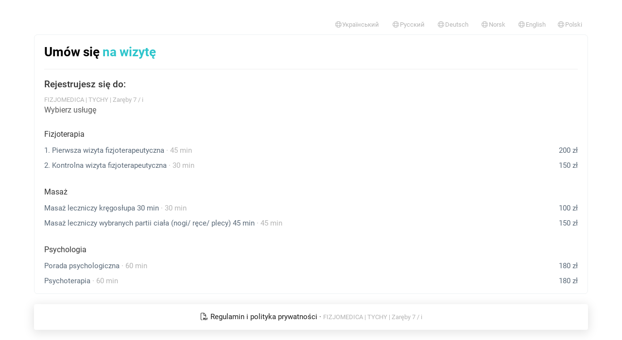

--- FILE ---
content_type: text/html; charset=utf-8
request_url: https://rejestracja.medfile.pl/register/index/?uuid=fc882a2f-5ed7-3161-6a4e-b5c28d137746
body_size: 36557
content:
<!DOCTYPE html>
<html lang="pl">
<head>
    <meta charset="utf-8">
    <meta name="viewport" content="width=device-width, initial-scale=1, maximum-scale=1.0, user-scalable=0">
    <meta name="author" content="Medfile">
    <meta name="keywords" content="">
    <meta name="description" content="">

    <title>Medfile - EDM - Elektroniczna dokumentacja medyczna</title>
    <link rel="shortcut icon" href="/favicon.ico">
    <link rel="stylesheet" href="/assets/css/bootstrap.css?t=1746706086"/>
    <link rel="stylesheet" href="/assets/css/style.css?t=1768854928"/>
    <link rel="apple-touch-icon" href="/assets/img/medfile_180x180.png"/>

    
    <link href="/assets/css/bootstrap-datetimepicker.min.css?t=631" rel="stylesheet">
    <link href="/assets/css/roboto.css?t=631" rel="stylesheet">
    <link rel="stylesheet" href="/assets/fontawesome-pro-6.7.2/css/all.css?t=631"
          crossorigin="anonymous">

    <link href="/assets/css/select2.min.css?t=631" rel="stylesheet"/>
    <link href="/assets/js/nouislider/nouislider.min.css?t=631" rel="stylesheet"
          type="text/css"/>

    <link href="/assets/css/register.css?t=1756446936" media="all" rel="stylesheet" type="text/css" />
    <script>
        var MODULE = "register";
        var VIEW = "index";
        var CHECKRIGHT = "";
        if (VIEW == '') {
            VIEW = 'index';
        }
        var BASE_DIR = '';
        var APP_LANG = "pl";
    </script>

    <script src="/js/jquery.js?t=631"></script>
    <script
        id="app-js-scripts-js"
        data-i18n_please_confirm="Prośba o potwierdzenie"
        data-i18n_cancel="Anuluj"
        data-i18n_confirm="Potwierdzam"
        src="/js/scripts.js?t=631"
    ></script>
    <script src="/js/jquery.form.validation_new.js?t=631"
        id="jqueryValidationScript"
        data-i18n-email-error="Adres email &quot;{value}&quot; jest nieprawidłowy."
        data-i18n-email-confirm="Adres email &quot;{value}&quot; nie został poprawnie potwierdzony."
        data-i18n-phone-required="Proszę podać numer telefonu."
        data-i18n-phone-invalid="Nieprawidłowy numer telefonu."
        data-i18n-password-length="Hasło nie ma wymaganej ilości znaków (od &quot;{min}&quot; do &quot;{max}&quot; znaków)."
        data-i18n-password-confirm="Hasło nie zostało potwierdzone poprawnie."
        data-i18n-zipcode-invalid="Kod pocztowy &quot;{value}&quot; ma nieprawidłowy format (00-000)."
        data-i18n-pesel-required="Proszę podać identyfikator"
        data-i18n-pesel-invalid="Numer PESEL &quot;{value}&quot; jest nieprawidłowy"
        data-i18n-date-invalid="Format daty &quot;{value}&quot; jest nieprawidłowy (rrrr-mm-dd)."
        data-i18n-nip-invalid="Numer NIP &quot;{value}&quot; jest nieprawidłowy."
        data-i18n-regon-invalid="Numer REGON &quot;{value}&quot; jest nieprawidłowy."
        data-i18n-empty-field="Proszę wypełnić pole"
        data-i18n-selected-options="Należy wybrać &quot;{howmany}&quot; opcje."
        data-i18n-multiselected-min="Należy wybrać przynajmniej &quot;{min}&quot; opcje."
        data-i18n-checked-required="Należy zaznaczyć opcję."
        data-i18n-number-min="Minimalna wartość to &quot;{minVal}&quot;."
        data-i18n-number-max="Maksymalna wartość to &quot;{maxVal}&quot;."
></script>    <script src="/assets/js/select2.full.min.js?t=631"></script>
    <script
    id="plugin-select2"
    src="/assets/js/locales/select2.js"
    data-i18n_errorloading="Błąd wyszukiwania"
    data-i18n_inputtoolong="Wprowadź mniej znaków"
    data-i18n_inputtooshort="Wprowadź więcej znaków"
    data-i18n_maximumselected="Nie można wybrać więcej"
    data-i18n_noresults="Nie znaleziono"
    data-i18n_searching="Szukanie..."
    data-i18n_loadingmore="Ładowanie"
></script>

<script>
    $(document).ready(function() {
        $('[data-plugin="select2"]').select2({});
    });
</script>    <script src="/assets/js/moment.js?t=631"></script>
    <script>moment.locale("pl")</script>
    <script src="/assets/js/bootstrap-datetimepicker.min.js?t=631"></script>
    <script src="/assets/js/bootstrap-tour/js/bootstrap-tour.min.js?t=631"></script>
    <script src="/assets/js/jquery.xautoresize.min.js?t=631"></script>
    <script src="/js/ui/js/jquery-ui-1.9.0.custom.min.js?t=631"></script>
    <script src="/assets/js/notify/bootstrap-notify.min.js?t=631"></script>
    <script src="/assets/js/nouislider/nouislider.min.js?t=631"></script>
    <script src="/js/jquery.timedrop.js?t=631"></script>
    <script src="/assets/js/jquery.mask.min.js?t=631"></script>    <script
        src="/assets/js/analytics.js?t=6316"
        id="medfile-analytics"
        data-config="{&quot;identifiers&quot;:[&quot;G-X7R8RED7XY&quot;]}"
    ></script>
</head>
<body class="page__register__index" style="padding-top: 30px;">
    <div class="container"><div class="page-alerts"></div></div><div class="container"><div class=" page-alerts"></div></div>    
<div class="container container-register">

    
    <ul class="nav nav-pills">

        
                    <li class="pull-right">
                <a href="https://rejestracja.medfile.pl/register/index/?uuid=fc882a2f-5ed7-3161-6a4e-b5c28d137746&language=pl" class="text-muted">
                    <small><i class="fal fa-globe fa-fw"></i>Polski</small>
                </a>
            </li>
                    <li class="pull-right">
                <a href="https://rejestracja.medfile.pl/register/index/?uuid=fc882a2f-5ed7-3161-6a4e-b5c28d137746&language=en" class="text-muted">
                    <small><i class="fal fa-globe fa-fw"></i>English</small>
                </a>
            </li>
                    <li class="pull-right">
                <a href="https://rejestracja.medfile.pl/register/index/?uuid=fc882a2f-5ed7-3161-6a4e-b5c28d137746&language=no" class="text-muted">
                    <small><i class="fal fa-globe fa-fw"></i>Norsk</small>
                </a>
            </li>
                    <li class="pull-right">
                <a href="https://rejestracja.medfile.pl/register/index/?uuid=fc882a2f-5ed7-3161-6a4e-b5c28d137746&language=de" class="text-muted">
                    <small><i class="fal fa-globe fa-fw"></i>Deutsch</small>
                </a>
            </li>
                    <li class="pull-right">
                <a href="https://rejestracja.medfile.pl/register/index/?uuid=fc882a2f-5ed7-3161-6a4e-b5c28d137746&language=ru" class="text-muted">
                    <small><i class="fal fa-globe fa-fw"></i>Русский</small>
                </a>
            </li>
                    <li class="pull-right">
                <a href="https://rejestracja.medfile.pl/register/index/?uuid=fc882a2f-5ed7-3161-6a4e-b5c28d137746&language=ua" class="text-muted">
                    <small><i class="fal fa-globe fa-fw"></i>Український</small>
                </a>
            </li>
            </ul>


    <div class="panel panel-default panel-default-register">

        <div>

    <div class="registration-header">

        <h3 class="h_reg_patient">
            Umów się <span class="reg_colored"> na wizytę </span>        </h3>

        <hr>
    </div>

    <h4>
        <b>Rejestrujesz się do:</b>
    </h4>
    <small class="text-muted">
        FIZJOMEDICA    | TYCHY    | Zaręby            7                    / i                </small>

</div><!-- panel-heading -->
        <div class="">
            <form
                class="form"
                method="post"
                id="register-form"
                novalidate
                data-event="{&quot;userUuid&quot;:&quot;fc882a2f-5ed7-3161-6a4e-b5c28d137746&quot;,&quot;userName&quot;:&quot;Robert&quot;,&quot;userLastname&quot;:&quot;Biernacki&quot;}"
            >
                <input type="hidden" name="patient_language" value="pl">
                <input type="hidden" name="user_uuid" value="fc882a2f-5ed7-3161-6a4e-b5c28d137746">
                <input type="hidden" name="chosen_service" value="">
                <input type="hidden" name="chosen_user"
                       value="fc882a2f-5ed7-3161-6a4e-b5c28d137746">
                <input type="hidden" name="chosen_office">
                <input type="hidden" name="chosen_date" value="">
                <input type="hidden" name="grouped_visit">
                <input type="hidden" name="type_calendar" value="all">
                <input type="hidden" name="days" value="7">
                <input type="hidden" name="page_action" value="603883a7faf6d__UmVnaXN0ZXJ8YWxsX3JlZ2lzdGVy__a55c336199643e12209ad9ecbc0">
                <input type="hidden" name="referer" value="">
                <input type="hidden" name="facility" value="">
                
                    <label class="label-title control-label">
        Wybierz usługę    </label>

    <div data-container="services" >
                    <div class="services_container">

    
                                    <div class="services-category" >

                            <h4 class="h4" style="font-weight: 400;">
                    Fizjoterapia                </h4>
            
            <div class="list-group sidebar">
                                                    <a href="#" class="list-group-item"
   data-action="chose_service"
   data-service="1bf2aff0-ed9f-5c67-c6c8-3a4d42a3549f"
   data-online-payment="0"
   data-payment-text="kwota przedpłaty"
   data-remote=""
   data-highlight="0"
   data-name="1. Pierwsza wizyta fizjoterapeutyczna"
   data-price="200 zł"
   data-duration="45 min"
   data-event_price="200.00"
   data-event_duration="45"
>
    <span class="pull-right" style="white-space: nowrap;">
                
        200 zł    </span>
    <div style="width: 80%">
                1. Pierwsza wizyta fizjoterapeutyczna        <span class="text-muted">
                            &middot; 45 min                    </span>
    </div>
</a>                                    <a href="#" class="list-group-item"
   data-action="chose_service"
   data-service="31ab9214-e059-6072-4129-9c6874b42d5f"
   data-online-payment="0"
   data-payment-text="kwota przedpłaty"
   data-remote=""
   data-highlight="0"
   data-name="2. Kontrolna wizyta fizjoterapeutyczna"
   data-price="150 zł"
   data-duration="30 min"
   data-event_price="150.00"
   data-event_duration="30"
>
    <span class="pull-right" style="white-space: nowrap;">
                
        150 zł    </span>
    <div style="width: 80%">
                2. Kontrolna wizyta fizjoterapeutyczna        <span class="text-muted">
                            &middot; 30 min                    </span>
    </div>
</a>                            </div>
        </div>
                                    <div class="services-category" >

                            <h4 class="h4" style="font-weight: 400;">
                    Masaż                </h4>
            
            <div class="list-group sidebar">
                                                    <a href="#" class="list-group-item"
   data-action="chose_service"
   data-service="74fcee01-9020-1367-2bee-d2b48b508a57"
   data-online-payment="0"
   data-payment-text="kwota przedpłaty"
   data-remote=""
   data-highlight="0"
   data-name="Masaż leczniczy kręgosłupa 30 min"
   data-price="100 zł"
   data-duration="30 min"
   data-event_price="100.00"
   data-event_duration="30"
>
    <span class="pull-right" style="white-space: nowrap;">
                
        100 zł    </span>
    <div style="width: 80%">
                Masaż leczniczy kręgosłupa 30 min        <span class="text-muted">
                            &middot; 30 min                    </span>
    </div>
</a>                                    <a href="#" class="list-group-item"
   data-action="chose_service"
   data-service="63b59e75-91cc-4c86-4c0e-568ecc718b7c"
   data-online-payment="0"
   data-payment-text="kwota przedpłaty"
   data-remote=""
   data-highlight="0"
   data-name="Masaż leczniczy wybranych partii ciała (nogi/ ręce/ plecy) 45 min"
   data-price="150 zł"
   data-duration="45 min"
   data-event_price="150.00"
   data-event_duration="45"
>
    <span class="pull-right" style="white-space: nowrap;">
                
        150 zł    </span>
    <div style="width: 80%">
                Masaż leczniczy wybranych partii ciała (nogi/ ręce/ plecy) 45 min        <span class="text-muted">
                            &middot; 45 min                    </span>
    </div>
</a>                            </div>
        </div>
                                    <div class="services-category" >

                            <h4 class="h4" style="font-weight: 400;">
                    Psychologia                </h4>
            
            <div class="list-group sidebar">
                                                    <a href="#" class="list-group-item"
   data-action="chose_service"
   data-service="fd6b38ae-b859-45b0-b9b5-964ab3bf7806"
   data-online-payment="0"
   data-payment-text="kwota przedpłaty"
   data-remote=""
   data-highlight="0"
   data-name="Porada psychologiczna"
   data-price="180 zł"
   data-duration="60 min"
   data-event_price="180.00"
   data-event_duration="60"
>
    <span class="pull-right" style="white-space: nowrap;">
                
        180 zł    </span>
    <div style="width: 80%">
                Porada psychologiczna        <span class="text-muted">
                            &middot; 60 min                    </span>
    </div>
</a>                                    <a href="#" class="list-group-item"
   data-action="chose_service"
   data-service="1cdf2bcd-b1d5-3407-ea79-73eae4ed06e6"
   data-online-payment="0"
   data-payment-text="kwota przedpłaty"
   data-remote=""
   data-highlight="0"
   data-name="Psychoterapia"
   data-price="180 zł"
   data-duration="60 min"
   data-event_price="180.00"
   data-event_duration="60"
>
    <span class="pull-right" style="white-space: nowrap;">
                
        180 zł    </span>
    <div style="width: 80%">
                Psychoterapia        <span class="text-muted">
                            &middot; 60 min                    </span>
    </div>
</a>                            </div>
        </div>
    </div>            </div>

    <div data-container="chosen_services" class="hidden">

        <a href="#"
           style=""
           class="change_service"
           data-action="change_services"
        >
            <span data-placeholder="service_name"></span>
        </a>

        <div class="help-block" id="online_payment"></div>
    </div>


                <div class="row hidden" data-container="chose_user_office" style="margin-top:20px;">

                    <div class="col-sm-6"
    >
    <label class="label-title control-label">
                    Wybierz specjalistę            </label>

    <div class="form-group dropdown patient-register-dropdown"
         style="">
        <button class="btn btn-default btn-block dropdown-toggle user-button" type="button" id="user-name"
                data-toggle="dropdown" name="user_name" data-text="Wybierz specjalistę">
            Wybierz specjalistę            <i class="fas fa-chevron-down fa-fw toggle-icon"></i>
        </button>

        <ul class="dropdown-menu user-name-list" aria-labelledby="user-name"
            style="max-height: 185px; overflow-y: scroll;">
        </ul>
    </div>
</div>
                    <div class="col-sm-6">
    <label class="label-title control-label" for="office-name">
        Wybierz gabinet    </label>
    <div class="form-group dropdown patient-register-dropdown">
        <button class="btn btn-default btn-block dropdown-toggle office-button"  type="button" id="office-name"
            data-toggle="dropdown">
            <a href="#">Wybierz</a>
        </button>
        <ul class="dropdown-menu office-name-list all_registration-office_list" style="max-height:185px;overflow-y:scroll;width:100%" aria-labelledby="office-name">
        </ul>
    </div>
</div>
                </div>

                <div id="calendar-form-group" data-container="schedule" class="form-group">
    <div data-container="chosen-date" class="hidden row">
        <div class="col-sm-6">
            <label class="label-title control-label">Wybrany termin</label>
            <div class="btn btn-default btn-block btn-card">
                <span class="pull-right text-info">zmień</span>
                <span data-container="content"></span>
            </div>
        </div>
    </div>
    <div>
        <div class="schedule-register" id="schedule"></div>
    </div>
</div>
                <div data-container="patient_form" class="patient_form hidden">
    <div data-container="form">
        <label class="label-title text-center-xs" for="patient-name">
            Podaj dane pacjenta        </label>

        <div class="row">
            <div class="col-sm-12 col-md-12 col-lg-7">
                <div class="row">
                    <div class="col-sm-6">
                        <div class="form-group required register-label-required">
                            <label class="control-label" for="patient-name">Imię</label>
                            <input placeholder="Imię" id="patient-name"
                                   name="patient_name" type="text" class="form-control v-empty"
                                   value=""
                            >
                        </div>
                    </div>
                    <div class="col-sm-6">
                        <div class="form-group required register-label-required">
                            <label class="control-label" for="patient-lastname">Nazwisko</label>
                            <input placeholder="Nazwisko" id="patient-lastname"
                                   name="patient_lastname" type="text" class="form-control v-empty"
                                   value=""
                            >
                        </div>
                    </div>
                </div>
                <div class="row">
                    <div class="col-sm-6">
                        <div class="form-group required register-label-required">
                            
    <label class="control-label required">Telefon</label>


<div data-field="phone_direction" class="phone-container">

    <input type="hidden" name="phone_direction" data-field="value" value="48"
           data-text="+48" >

    <div style="display: flex; flex-wrap: wrap;">
        <div class="dropdown" style="width: 20%;">
             <button class="btn btn-default btn-block dropdown-toggle "
                    type="button"
                    data-toggle="dropdown"
                    data-field="button"
                            >
                +48                <span class="caret"></span>
            </button>

            <ul class="dropdown-menu" style="height:350px; overflow-y: scroll">
                                    <li>
                        <a href="#" data-value="48" data-label="+48"
                           data-action="choose">
                            +48                            Polska                        </a>
                    </li>
                                    <li>
                        <a href="#" data-value="93" data-label="+93"
                           data-action="choose">
                            +93                            Afganistan                        </a>
                    </li>
                                    <li>
                        <a href="#" data-value="355" data-label="+355"
                           data-action="choose">
                            +355                            Albania                        </a>
                    </li>
                                    <li>
                        <a href="#" data-value="213" data-label="+213"
                           data-action="choose">
                            +213                            Algieria                        </a>
                    </li>
                                    <li>
                        <a href="#" data-value="376" data-label="+376"
                           data-action="choose">
                            +376                            Andora                        </a>
                    </li>
                                    <li>
                        <a href="#" data-value="244" data-label="+244"
                           data-action="choose">
                            +244                            Angola                        </a>
                    </li>
                                    <li>
                        <a href="#" data-value="1264" data-label="+1264"
                           data-action="choose">
                            +1264                            Anguilla                        </a>
                    </li>
                                    <li>
                        <a href="#" data-value="672" data-label="+672"
                           data-action="choose">
                            +672                            Antarktyda                        </a>
                    </li>
                                    <li>
                        <a href="#" data-value="1268" data-label="+1268"
                           data-action="choose">
                            +1268                            Antigua i Barbuda                        </a>
                    </li>
                                    <li>
                        <a href="#" data-value="966" data-label="+966"
                           data-action="choose">
                            +966                            Arabia Saudyjska                        </a>
                    </li>
                                    <li>
                        <a href="#" data-value="54" data-label="+54"
                           data-action="choose">
                            +54                            Argentyna                        </a>
                    </li>
                                    <li>
                        <a href="#" data-value="374" data-label="+374"
                           data-action="choose">
                            +374                            Armenia                        </a>
                    </li>
                                    <li>
                        <a href="#" data-value="297" data-label="+297"
                           data-action="choose">
                            +297                            Aruba                        </a>
                    </li>
                                    <li>
                        <a href="#" data-value="61" data-label="+61"
                           data-action="choose">
                            +61                            Australia                        </a>
                    </li>
                                    <li>
                        <a href="#" data-value="43" data-label="+43"
                           data-action="choose">
                            +43                            Austria                        </a>
                    </li>
                                    <li>
                        <a href="#" data-value="994" data-label="+994"
                           data-action="choose">
                            +994                            Azerbejdżan                        </a>
                    </li>
                                    <li>
                        <a href="#" data-value="1242" data-label="+1242"
                           data-action="choose">
                            +1242                            Bahamy                        </a>
                    </li>
                                    <li>
                        <a href="#" data-value="973" data-label="+973"
                           data-action="choose">
                            +973                            Bahrajn                        </a>
                    </li>
                                    <li>
                        <a href="#" data-value="880" data-label="+880"
                           data-action="choose">
                            +880                            Bangladesz                        </a>
                    </li>
                                    <li>
                        <a href="#" data-value="1246" data-label="+1246"
                           data-action="choose">
                            +1246                            Barbados                        </a>
                    </li>
                                    <li>
                        <a href="#" data-value="32" data-label="+32"
                           data-action="choose">
                            +32                            Belgia                        </a>
                    </li>
                                    <li>
                        <a href="#" data-value="501" data-label="+501"
                           data-action="choose">
                            +501                            Belize                        </a>
                    </li>
                                    <li>
                        <a href="#" data-value="229" data-label="+229"
                           data-action="choose">
                            +229                            Benin                        </a>
                    </li>
                                    <li>
                        <a href="#" data-value="1441" data-label="+1441"
                           data-action="choose">
                            +1441                            Bermudy                        </a>
                    </li>
                                    <li>
                        <a href="#" data-value="975" data-label="+975"
                           data-action="choose">
                            +975                            Bhutan                        </a>
                    </li>
                                    <li>
                        <a href="#" data-value="375" data-label="+375"
                           data-action="choose">
                            +375                            Białoruś                        </a>
                    </li>
                                    <li>
                        <a href="#" data-value="591" data-label="+591"
                           data-action="choose">
                            +591                            Boliwia                        </a>
                    </li>
                                    <li>
                        <a href="#" data-value="599" data-label="+599"
                           data-action="choose">
                            +599                            Bonaire, Sint Eustatius i Saba                        </a>
                    </li>
                                    <li>
                        <a href="#" data-value="387" data-label="+387"
                           data-action="choose">
                            +387                            Bośnia i Hercegowina                        </a>
                    </li>
                                    <li>
                        <a href="#" data-value="267" data-label="+267"
                           data-action="choose">
                            +267                            Botswana                        </a>
                    </li>
                                    <li>
                        <a href="#" data-value="55" data-label="+55"
                           data-action="choose">
                            +55                            Brazylia                        </a>
                    </li>
                                    <li>
                        <a href="#" data-value="673" data-label="+673"
                           data-action="choose">
                            +673                            Brunei                        </a>
                    </li>
                                    <li>
                        <a href="#" data-value="246" data-label="+246"
                           data-action="choose">
                            +246                            Brytyjskie Terytorium Oceanu Indyjskiego                        </a>
                    </li>
                                    <li>
                        <a href="#" data-value="1284" data-label="+1284"
                           data-action="choose">
                            +1284                            Brytyjskie Wyspy Dziewicze                        </a>
                    </li>
                                    <li>
                        <a href="#" data-value="1284" data-label="+1284"
                           data-action="choose">
                            +1284                            Brytyjskie Wyspy Dziewicze                        </a>
                    </li>
                                    <li>
                        <a href="#" data-value="359" data-label="+359"
                           data-action="choose">
                            +359                            Bułgaria                        </a>
                    </li>
                                    <li>
                        <a href="#" data-value="226" data-label="+226"
                           data-action="choose">
                            +226                            Burkina Faso                        </a>
                    </li>
                                    <li>
                        <a href="#" data-value="257" data-label="+257"
                           data-action="choose">
                            +257                            Burundi                        </a>
                    </li>
                                    <li>
                        <a href="#" data-value="56" data-label="+56"
                           data-action="choose">
                            +56                            Chile                        </a>
                    </li>
                                    <li>
                        <a href="#" data-value="86" data-label="+86"
                           data-action="choose">
                            +86                            Chiny                        </a>
                    </li>
                                    <li>
                        <a href="#" data-value="385" data-label="+385"
                           data-action="choose">
                            +385                            Chorwacja                        </a>
                    </li>
                                    <li>
                        <a href="#" data-value="599" data-label="+599"
                           data-action="choose">
                            +599                            Curaçao                        </a>
                    </li>
                                    <li>
                        <a href="#" data-value="357" data-label="+357"
                           data-action="choose">
                            +357                            Cypr                        </a>
                    </li>
                                    <li>
                        <a href="#" data-value="235" data-label="+235"
                           data-action="choose">
                            +235                            Czad                        </a>
                    </li>
                                    <li>
                        <a href="#" data-value="420" data-label="+420"
                           data-action="choose">
                            +420                            Czechy                        </a>
                    </li>
                                    <li>
                        <a href="#" data-value="0" data-label="+0"
                           data-action="choose">
                            +0                            Dalekie Wyspy Mniejsze Stanów Zjednoczonych                        </a>
                    </li>
                                    <li>
                        <a href="#" data-value="45" data-label="+45"
                           data-action="choose">
                            +45                            Dania                        </a>
                    </li>
                                    <li>
                        <a href="#" data-value="243" data-label="+243"
                           data-action="choose">
                            +243                            Demokratyczna Republika Kongo                        </a>
                    </li>
                                    <li>
                        <a href="#" data-value="1767" data-label="+1767"
                           data-action="choose">
                            +1767                            Dominika                        </a>
                    </li>
                                    <li>
                        <a href="#" data-value="1809" data-label="+1809"
                           data-action="choose">
                            +1809                            Dominikana                        </a>
                    </li>
                                    <li>
                        <a href="#" data-value="253" data-label="+253"
                           data-action="choose">
                            +253                            Dżibuti                        </a>
                    </li>
                                    <li>
                        <a href="#" data-value="20" data-label="+20"
                           data-action="choose">
                            +20                            Egipt                        </a>
                    </li>
                                    <li>
                        <a href="#" data-value="593" data-label="+593"
                           data-action="choose">
                            +593                            Ekwador                        </a>
                    </li>
                                    <li>
                        <a href="#" data-value="0" data-label="+0"
                           data-action="choose">
                            +0                            El Salvador                        </a>
                    </li>
                                    <li>
                        <a href="#" data-value="291" data-label="+291"
                           data-action="choose">
                            +291                            Erytrea                        </a>
                    </li>
                                    <li>
                        <a href="#" data-value="372" data-label="+372"
                           data-action="choose">
                            +372                            Estonia                        </a>
                    </li>
                                    <li>
                        <a href="#" data-value="251" data-label="+251"
                           data-action="choose">
                            +251                            Etiopia                        </a>
                    </li>
                                    <li>
                        <a href="#" data-value="500" data-label="+500"
                           data-action="choose">
                            +500                            Falklandy                        </a>
                    </li>
                                    <li>
                        <a href="#" data-value="679" data-label="+679"
                           data-action="choose">
                            +679                            Fidżi                        </a>
                    </li>
                                    <li>
                        <a href="#" data-value="63" data-label="+63"
                           data-action="choose">
                            +63                            Filipiny                        </a>
                    </li>
                                    <li>
                        <a href="#" data-value="358" data-label="+358"
                           data-action="choose">
                            +358                            Finlandia                        </a>
                    </li>
                                    <li>
                        <a href="#" data-value="33" data-label="+33"
                           data-action="choose">
                            +33                            Francja                        </a>
                    </li>
                                    <li>
                        <a href="#" data-value="0" data-label="+0"
                           data-action="choose">
                            +0                            Francuskie Terytoria Południowe i Antarktyczne                        </a>
                    </li>
                                    <li>
                        <a href="#" data-value="241" data-label="+241"
                           data-action="choose">
                            +241                            Gabon                        </a>
                    </li>
                                    <li>
                        <a href="#" data-value="220" data-label="+220"
                           data-action="choose">
                            +220                            Gambia                        </a>
                    </li>
                                    <li>
                        <a href="#" data-value="593" data-label="+593"
                           data-action="choose">
                            +593                            Georgia Południowa i Sandwich Południowy                        </a>
                    </li>
                                    <li>
                        <a href="#" data-value="233" data-label="+233"
                           data-action="choose">
                            +233                            Ghana                        </a>
                    </li>
                                    <li>
                        <a href="#" data-value="350" data-label="+350"
                           data-action="choose">
                            +350                            Gibraltar                        </a>
                    </li>
                                    <li>
                        <a href="#" data-value="30" data-label="+30"
                           data-action="choose">
                            +30                            Grecja                        </a>
                    </li>
                                    <li>
                        <a href="#" data-value="1473" data-label="+1473"
                           data-action="choose">
                            +1473                            Grenada                        </a>
                    </li>
                                    <li>
                        <a href="#" data-value="299" data-label="+299"
                           data-action="choose">
                            +299                            Grenlandia                        </a>
                    </li>
                                    <li>
                        <a href="#" data-value="995" data-label="+995"
                           data-action="choose">
                            +995                            Gruzja                        </a>
                    </li>
                                    <li>
                        <a href="#" data-value="1671" data-label="+1671"
                           data-action="choose">
                            +1671                            Guam                        </a>
                    </li>
                                    <li>
                        <a href="#" data-value="502" data-label="+502"
                           data-action="choose">
                            +502                            Guatemala                        </a>
                    </li>
                                    <li>
                        <a href="#" data-value="441481" data-label="+441481"
                           data-action="choose">
                            +441481                            Guernsey                        </a>
                    </li>
                                    <li>
                        <a href="#" data-value="592" data-label="+592"
                           data-action="choose">
                            +592                            Gujana                        </a>
                    </li>
                                    <li>
                        <a href="#" data-value="594" data-label="+594"
                           data-action="choose">
                            +594                            Gujana Francuska                        </a>
                    </li>
                                    <li>
                        <a href="#" data-value="590" data-label="+590"
                           data-action="choose">
                            +590                            Gwadelupa                        </a>
                    </li>
                                    <li>
                        <a href="#" data-value="240" data-label="+240"
                           data-action="choose">
                            +240                            Gwinea Bissau                        </a>
                    </li>
                                    <li>
                        <a href="#" data-value="240" data-label="+240"
                           data-action="choose">
                            +240                            Gwinea Równikowa                        </a>
                    </li>
                                    <li>
                        <a href="#" data-value="509" data-label="+509"
                           data-action="choose">
                            +509                            Haiti                        </a>
                    </li>
                                    <li>
                        <a href="#" data-value="34" data-label="+34"
                           data-action="choose">
                            +34                            Hiszpania                        </a>
                    </li>
                                    <li>
                        <a href="#" data-value="31" data-label="+31"
                           data-action="choose">
                            +31                            Holandia                        </a>
                    </li>
                                    <li>
                        <a href="#" data-value="504" data-label="+504"
                           data-action="choose">
                            +504                            Honduras                        </a>
                    </li>
                                    <li>
                        <a href="#" data-value="852" data-label="+852"
                           data-action="choose">
                            +852                            Hongkong                        </a>
                    </li>
                                    <li>
                        <a href="#" data-value="91" data-label="+91"
                           data-action="choose">
                            +91                            Indie                        </a>
                    </li>
                                    <li>
                        <a href="#" data-value="62" data-label="+62"
                           data-action="choose">
                            +62                            Indonezja                        </a>
                    </li>
                                    <li>
                        <a href="#" data-value="964" data-label="+964"
                           data-action="choose">
                            +964                            Irak                        </a>
                    </li>
                                    <li>
                        <a href="#" data-value="98" data-label="+98"
                           data-action="choose">
                            +98                            Iran                        </a>
                    </li>
                                    <li>
                        <a href="#" data-value="353" data-label="+353"
                           data-action="choose">
                            +353                            Irlandia                        </a>
                    </li>
                                    <li>
                        <a href="#" data-value="354" data-label="+354"
                           data-action="choose">
                            +354                            Islandia                        </a>
                    </li>
                                    <li>
                        <a href="#" data-value="972" data-label="+972"
                           data-action="choose">
                            +972                            Izrael                        </a>
                    </li>
                                    <li>
                        <a href="#" data-value="1876" data-label="+1876"
                           data-action="choose">
                            +1876                            Jamajka                        </a>
                    </li>
                                    <li>
                        <a href="#" data-value="81" data-label="+81"
                           data-action="choose">
                            +81                            Japonia                        </a>
                    </li>
                                    <li>
                        <a href="#" data-value="44" data-label="+44"
                           data-action="choose">
                            +44                            Jersey                        </a>
                    </li>
                                    <li>
                        <a href="#" data-value="962" data-label="+962"
                           data-action="choose">
                            +962                            Jordania                        </a>
                    </li>
                                    <li>
                        <a href="#" data-value="1345" data-label="+1345"
                           data-action="choose">
                            +1345                            Kajmany                        </a>
                    </li>
                                    <li>
                        <a href="#" data-value="855" data-label="+855"
                           data-action="choose">
                            +855                            Kambodża                        </a>
                    </li>
                                    <li>
                        <a href="#" data-value="237" data-label="+237"
                           data-action="choose">
                            +237                            Kamerun                        </a>
                    </li>
                                    <li>
                        <a href="#" data-value="1" data-label="+1"
                           data-action="choose">
                            +1                            Kanada                        </a>
                    </li>
                                    <li>
                        <a href="#" data-value="974" data-label="+974"
                           data-action="choose">
                            +974                            Katar                        </a>
                    </li>
                                    <li>
                        <a href="#" data-value="7" data-label="+7"
                           data-action="choose">
                            +7                            Kazachstan                        </a>
                    </li>
                                    <li>
                        <a href="#" data-value="254" data-label="+254"
                           data-action="choose">
                            +254                            Kenia                        </a>
                    </li>
                                    <li>
                        <a href="#" data-value="996" data-label="+996"
                           data-action="choose">
                            +996                            Kirgistan                        </a>
                    </li>
                                    <li>
                        <a href="#" data-value="686" data-label="+686"
                           data-action="choose">
                            +686                            Kiribati                        </a>
                    </li>
                                    <li>
                        <a href="#" data-value="57" data-label="+57"
                           data-action="choose">
                            +57                            Kolumbia                        </a>
                    </li>
                                    <li>
                        <a href="#" data-value="269" data-label="+269"
                           data-action="choose">
                            +269                            Komory                        </a>
                    </li>
                                    <li>
                        <a href="#" data-value="850" data-label="+850"
                           data-action="choose">
                            +850                            Korea Północna                        </a>
                    </li>
                                    <li>
                        <a href="#" data-value="82" data-label="+82"
                           data-action="choose">
                            +82                            Korea Południowa                        </a>
                    </li>
                                    <li>
                        <a href="#" data-value="506" data-label="+506"
                           data-action="choose">
                            +506                            Kostaryka                        </a>
                    </li>
                                    <li>
                        <a href="#" data-value="268" data-label="+268"
                           data-action="choose">
                            +268                            Królestwo Suazi                        </a>
                    </li>
                                    <li>
                        <a href="#" data-value="53" data-label="+53"
                           data-action="choose">
                            +53                            Kuba                        </a>
                    </li>
                                    <li>
                        <a href="#" data-value="965" data-label="+965"
                           data-action="choose">
                            +965                            Kuwejt                        </a>
                    </li>
                                    <li>
                        <a href="#" data-value="856" data-label="+856"
                           data-action="choose">
                            +856                            Laos                        </a>
                    </li>
                                    <li>
                        <a href="#" data-value="961" data-label="+961"
                           data-action="choose">
                            +961                            Lebanon                        </a>
                    </li>
                                    <li>
                        <a href="#" data-value="266" data-label="+266"
                           data-action="choose">
                            +266                            Lesotho                        </a>
                    </li>
                                    <li>
                        <a href="#" data-value="231" data-label="+231"
                           data-action="choose">
                            +231                            Liberia                        </a>
                    </li>
                                    <li>
                        <a href="#" data-value="218" data-label="+218"
                           data-action="choose">
                            +218                            Libia                        </a>
                    </li>
                                    <li>
                        <a href="#" data-value="423" data-label="+423"
                           data-action="choose">
                            +423                            Lichtensztein                        </a>
                    </li>
                                    <li>
                        <a href="#" data-value="370" data-label="+370"
                           data-action="choose">
                            +370                            Litwa                        </a>
                    </li>
                                    <li>
                        <a href="#" data-value="352" data-label="+352"
                           data-action="choose">
                            +352                            Luksemburg                        </a>
                    </li>
                                    <li>
                        <a href="#" data-value="371" data-label="+371"
                           data-action="choose">
                            +371                            Łotwa                        </a>
                    </li>
                                    <li>
                        <a href="#" data-value="389" data-label="+389"
                           data-action="choose">
                            +389                            Macedonia                        </a>
                    </li>
                                    <li>
                        <a href="#" data-value="261" data-label="+261"
                           data-action="choose">
                            +261                            Madagaskar                        </a>
                    </li>
                                    <li>
                        <a href="#" data-value="853" data-label="+853"
                           data-action="choose">
                            +853                            Makao                        </a>
                    </li>
                                    <li>
                        <a href="#" data-value="265" data-label="+265"
                           data-action="choose">
                            +265                            Malawi                        </a>
                    </li>
                                    <li>
                        <a href="#" data-value="960" data-label="+960"
                           data-action="choose">
                            +960                            Malediwy                        </a>
                    </li>
                                    <li>
                        <a href="#" data-value="60" data-label="+60"
                           data-action="choose">
                            +60                            Malezja                        </a>
                    </li>
                                    <li>
                        <a href="#" data-value="223" data-label="+223"
                           data-action="choose">
                            +223                            Mali                        </a>
                    </li>
                                    <li>
                        <a href="#" data-value="356" data-label="+356"
                           data-action="choose">
                            +356                            Malta                        </a>
                    </li>
                                    <li>
                        <a href="#" data-value="1670" data-label="+1670"
                           data-action="choose">
                            +1670                            Mariany Północne                        </a>
                    </li>
                                    <li>
                        <a href="#" data-value="0" data-label="+0"
                           data-action="choose">
                            +0                            Maroko                        </a>
                    </li>
                                    <li>
                        <a href="#" data-value="596" data-label="+596"
                           data-action="choose">
                            +596                            Martynika                        </a>
                    </li>
                                    <li>
                        <a href="#" data-value="222" data-label="+222"
                           data-action="choose">
                            +222                            Mauretania                        </a>
                    </li>
                                    <li>
                        <a href="#" data-value="230" data-label="+230"
                           data-action="choose">
                            +230                            Mauritius                        </a>
                    </li>
                                    <li>
                        <a href="#" data-value="262" data-label="+262"
                           data-action="choose">
                            +262                            Mayotte                        </a>
                    </li>
                                    <li>
                        <a href="#" data-value="52" data-label="+52"
                           data-action="choose">
                            +52                            Meksyk                        </a>
                    </li>
                                    <li>
                        <a href="#" data-value="691" data-label="+691"
                           data-action="choose">
                            +691                            Mikronezja                        </a>
                    </li>
                                    <li>
                        <a href="#" data-value="373" data-label="+373"
                           data-action="choose">
                            +373                            Mołdawia                        </a>
                    </li>
                                    <li>
                        <a href="#" data-value="377" data-label="+377"
                           data-action="choose">
                            +377                            Monako                        </a>
                    </li>
                                    <li>
                        <a href="#" data-value="976" data-label="+976"
                           data-action="choose">
                            +976                            Mongolia                        </a>
                    </li>
                                    <li>
                        <a href="#" data-value="382" data-label="+382"
                           data-action="choose">
                            +382                            Montenegro                        </a>
                    </li>
                                    <li>
                        <a href="#" data-value="1664" data-label="+1664"
                           data-action="choose">
                            +1664                            Montserrat                        </a>
                    </li>
                                    <li>
                        <a href="#" data-value="258" data-label="+258"
                           data-action="choose">
                            +258                            Mozambik                        </a>
                    </li>
                                    <li>
                        <a href="#" data-value="95" data-label="+95"
                           data-action="choose">
                            +95                            Myanmar                        </a>
                    </li>
                                    <li>
                        <a href="#" data-value="264" data-label="+264"
                           data-action="choose">
                            +264                            Namibia                        </a>
                    </li>
                                    <li>
                        <a href="#" data-value="674" data-label="+674"
                           data-action="choose">
                            +674                            Nauru                        </a>
                    </li>
                                    <li>
                        <a href="#" data-value="977" data-label="+977"
                           data-action="choose">
                            +977                            Nepal                        </a>
                    </li>
                                    <li>
                        <a href="#" data-value="49" data-label="+49"
                           data-action="choose">
                            +49                            Niemcy                        </a>
                    </li>
                                    <li>
                        <a href="#" data-value="227" data-label="+227"
                           data-action="choose">
                            +227                            Niger                        </a>
                    </li>
                                    <li>
                        <a href="#" data-value="234" data-label="+234"
                           data-action="choose">
                            +234                            Nigeria                        </a>
                    </li>
                                    <li>
                        <a href="#" data-value="505" data-label="+505"
                           data-action="choose">
                            +505                            Nikaragua                        </a>
                    </li>
                                    <li>
                        <a href="#" data-value="683" data-label="+683"
                           data-action="choose">
                            +683                            Niue                        </a>
                    </li>
                                    <li>
                        <a href="#" data-value="47" data-label="+47"
                           data-action="choose">
                            +47                            Norwegia                        </a>
                    </li>
                                    <li>
                        <a href="#" data-value="675" data-label="+675"
                           data-action="choose">
                            +675                            Nowa Gwinea                        </a>
                    </li>
                                    <li>
                        <a href="#" data-value="687" data-label="+687"
                           data-action="choose">
                            +687                            Nowa Kaledonia                        </a>
                    </li>
                                    <li>
                        <a href="#" data-value="64" data-label="+64"
                           data-action="choose">
                            +64                            Nowa Zelandia                        </a>
                    </li>
                                    <li>
                        <a href="#" data-value="968" data-label="+968"
                           data-action="choose">
                            +968                            Oman                        </a>
                    </li>
                                    <li>
                        <a href="#" data-value="92" data-label="+92"
                           data-action="choose">
                            +92                            Pakistan                        </a>
                    </li>
                                    <li>
                        <a href="#" data-value="680" data-label="+680"
                           data-action="choose">
                            +680                            Palau                        </a>
                    </li>
                                    <li>
                        <a href="#" data-value="970" data-label="+970"
                           data-action="choose">
                            +970                            Palestyna                        </a>
                    </li>
                                    <li>
                        <a href="#" data-value="507" data-label="+507"
                           data-action="choose">
                            +507                            Panama                        </a>
                    </li>
                                    <li>
                        <a href="#" data-value="595" data-label="+595"
                           data-action="choose">
                            +595                            Paragwaj                        </a>
                    </li>
                                    <li>
                        <a href="#" data-value="51" data-label="+51"
                           data-action="choose">
                            +51                            Peru                        </a>
                    </li>
                                    <li>
                        <a href="#" data-value="0" data-label="+0"
                           data-action="choose">
                            +0                            Pitcairn                        </a>
                    </li>
                                    <li>
                        <a href="#" data-value="689" data-label="+689"
                           data-action="choose">
                            +689                            Polinezja Francuska                        </a>
                    </li>
                                    <li>
                        <a href="#" data-value="1787" data-label="+1787"
                           data-action="choose">
                            +1787                            Portoryko                        </a>
                    </li>
                                    <li>
                        <a href="#" data-value="351" data-label="+351"
                           data-action="choose">
                            +351                            Portugalia                        </a>
                    </li>
                                    <li>
                        <a href="#" data-value="224" data-label="+224"
                           data-action="choose">
                            +224                            Republika Gwinei                        </a>
                    </li>
                                    <li>
                        <a href="#" data-value="27" data-label="+27"
                           data-action="choose">
                            +27                            Republika Południowej Afryki                        </a>
                    </li>
                                    <li>
                        <a href="#" data-value="236" data-label="+236"
                           data-action="choose">
                            +236                            Republika Środkowej Afryki                        </a>
                    </li>
                                    <li>
                        <a href="#" data-value="225" data-label="+225"
                           data-action="choose">
                            +225                            Republika Wybrzeża Kości Słoniowej                        </a>
                    </li>
                                    <li>
                        <a href="#" data-value="238" data-label="+238"
                           data-action="choose">
                            +238                            Republika Zielonego Przylądka                        </a>
                    </li>
                                    <li>
                        <a href="#" data-value="242" data-label="+242"
                           data-action="choose">
                            +242                            Republiki Konga                        </a>
                    </li>
                                    <li>
                        <a href="#" data-value="262" data-label="+262"
                           data-action="choose">
                            +262                            Reunion                        </a>
                    </li>
                                    <li>
                        <a href="#" data-value="7" data-label="+7"
                           data-action="choose">
                            +7                            Rosja                        </a>
                    </li>
                                    <li>
                        <a href="#" data-value="40" data-label="+40"
                           data-action="choose">
                            +40                            Rumunia                        </a>
                    </li>
                                    <li>
                        <a href="#" data-value="250" data-label="+250"
                           data-action="choose">
                            +250                            Rwanda                        </a>
                    </li>
                                    <li>
                        <a href="#" data-value="212" data-label="+212"
                           data-action="choose">
                            +212                            Sahara Zachodnia                        </a>
                    </li>
                                    <li>
                        <a href="#" data-value="1869" data-label="+1869"
                           data-action="choose">
                            +1869                            Saint Kitts                        </a>
                    </li>
                                    <li>
                        <a href="#" data-value="1758" data-label="+1758"
                           data-action="choose">
                            +1758                            Saint Lucia                        </a>
                    </li>
                                    <li>
                        <a href="#" data-value="1784" data-label="+1784"
                           data-action="choose">
                            +1784                            Saint Vincent i Grenadyny                        </a>
                    </li>
                                    <li>
                        <a href="#" data-value="590" data-label="+590"
                           data-action="choose">
                            +590                            Saint-Barthélemy                        </a>
                    </li>
                                    <li>
                        <a href="#" data-value="508" data-label="+508"
                           data-action="choose">
                            +508                            Saint-Pierre i Miquelon                        </a>
                    </li>
                                    <li>
                        <a href="#" data-value="684" data-label="+684"
                           data-action="choose">
                            +684                            Samoa                        </a>
                    </li>
                                    <li>
                        <a href="#" data-value="1684" data-label="+1684"
                           data-action="choose">
                            +1684                            Samoa Amerykańskie                        </a>
                    </li>
                                    <li>
                        <a href="#" data-value="378" data-label="+378"
                           data-action="choose">
                            +378                            San Marino                        </a>
                    </li>
                                    <li>
                        <a href="#" data-value="239" data-label="+239"
                           data-action="choose">
                            +239                            Sao Tome and Principe                        </a>
                    </li>
                                    <li>
                        <a href="#" data-value="221" data-label="+221"
                           data-action="choose">
                            +221                            Senegal                        </a>
                    </li>
                                    <li>
                        <a href="#" data-value="381" data-label="+381"
                           data-action="choose">
                            +381                            Serbia                        </a>
                    </li>
                                    <li>
                        <a href="#" data-value="248" data-label="+248"
                           data-action="choose">
                            +248                            Seszele                        </a>
                    </li>
                                    <li>
                        <a href="#" data-value="232" data-label="+232"
                           data-action="choose">
                            +232                            Sierra Leone                        </a>
                    </li>
                                    <li>
                        <a href="#" data-value="65" data-label="+65"
                           data-action="choose">
                            +65                            Singapur                        </a>
                    </li>
                                    <li>
                        <a href="#" data-value="1721" data-label="+1721"
                           data-action="choose">
                            +1721                            Sint Maarten                        </a>
                    </li>
                                    <li>
                        <a href="#" data-value="421" data-label="+421"
                           data-action="choose">
                            +421                            Słowacja                        </a>
                    </li>
                                    <li>
                        <a href="#" data-value="386" data-label="+386"
                           data-action="choose">
                            +386                            Słowenia                        </a>
                    </li>
                                    <li>
                        <a href="#" data-value="252" data-label="+252"
                           data-action="choose">
                            +252                            Somalia                        </a>
                    </li>
                                    <li>
                        <a href="#" data-value="94" data-label="+94"
                           data-action="choose">
                            +94                            Sri Lanka                        </a>
                    </li>
                                    <li>
                        <a href="#" data-value="0" data-label="+0"
                           data-action="choose">
                            +0                            St. Martin                        </a>
                    </li>
                                    <li>
                        <a href="#" data-value="1" data-label="+1"
                           data-action="choose">
                            +1                            Stany Zjednoczone                        </a>
                    </li>
                                    <li>
                        <a href="#" data-value="249" data-label="+249"
                           data-action="choose">
                            +249                            Sudan                        </a>
                    </li>
                                    <li>
                        <a href="#" data-value="211" data-label="+211"
                           data-action="choose">
                            +211                            Sudan Południowy                        </a>
                    </li>
                                    <li>
                        <a href="#" data-value="597" data-label="+597"
                           data-action="choose">
                            +597                            Suriname                        </a>
                    </li>
                                    <li>
                        <a href="#" data-value="47" data-label="+47"
                           data-action="choose">
                            +47                            Svalbard i Jan Mayen                        </a>
                    </li>
                                    <li>
                        <a href="#" data-value="290" data-label="+290"
                           data-action="choose">
                            +290                            Święta Helena                        </a>
                    </li>
                                    <li>
                        <a href="#" data-value="963" data-label="+963"
                           data-action="choose">
                            +963                            Syria                        </a>
                    </li>
                                    <li>
                        <a href="#" data-value="41" data-label="+41"
                           data-action="choose">
                            +41                            Szwajcaria                        </a>
                    </li>
                                    <li>
                        <a href="#" data-value="46" data-label="+46"
                           data-action="choose">
                            +46                            Szwecja                        </a>
                    </li>
                                    <li>
                        <a href="#" data-value="992" data-label="+992"
                           data-action="choose">
                            +992                            Tadżykistan                        </a>
                    </li>
                                    <li>
                        <a href="#" data-value="66" data-label="+66"
                           data-action="choose">
                            +66                            Tajlandia                        </a>
                    </li>
                                    <li>
                        <a href="#" data-value="886" data-label="+886"
                           data-action="choose">
                            +886                            Tajwan                        </a>
                    </li>
                                    <li>
                        <a href="#" data-value="255" data-label="+255"
                           data-action="choose">
                            +255                            Tanzania                        </a>
                    </li>
                                    <li>
                        <a href="#" data-value="670" data-label="+670"
                           data-action="choose">
                            +670                            Timor Wschodni                        </a>
                    </li>
                                    <li>
                        <a href="#" data-value="228" data-label="+228"
                           data-action="choose">
                            +228                            Togo                        </a>
                    </li>
                                    <li>
                        <a href="#" data-value="690" data-label="+690"
                           data-action="choose">
                            +690                            Tokelau                        </a>
                    </li>
                                    <li>
                        <a href="#" data-value="616" data-label="+616"
                           data-action="choose">
                            +616                            Tonga                        </a>
                    </li>
                                    <li>
                        <a href="#" data-value="1868" data-label="+1868"
                           data-action="choose">
                            +1868                            Trynidad i Tobago                        </a>
                    </li>
                                    <li>
                        <a href="#" data-value="216" data-label="+216"
                           data-action="choose">
                            +216                            Tunezja                        </a>
                    </li>
                                    <li>
                        <a href="#" data-value="90" data-label="+90"
                           data-action="choose">
                            +90                            Turcja                        </a>
                    </li>
                                    <li>
                        <a href="#" data-value="993" data-label="+993"
                           data-action="choose">
                            +993                            Turkmenistan                        </a>
                    </li>
                                    <li>
                        <a href="#" data-value="688" data-label="+688"
                           data-action="choose">
                            +688                            Tuvalu                        </a>
                    </li>
                                    <li>
                        <a href="#" data-value="256" data-label="+256"
                           data-action="choose">
                            +256                            Uganda                        </a>
                    </li>
                                    <li>
                        <a href="#" data-value="380" data-label="+380"
                           data-action="choose">
                            +380                            Ukraina                        </a>
                    </li>
                                    <li>
                        <a href="#" data-value="598" data-label="+598"
                           data-action="choose">
                            +598                            Urugwaj                        </a>
                    </li>
                                    <li>
                        <a href="#" data-value="7" data-label="+7"
                           data-action="choose">
                            +7                            Uzbekistan                        </a>
                    </li>
                                    <li>
                        <a href="#" data-value="678" data-label="+678"
                           data-action="choose">
                            +678                            Vanuatu                        </a>
                    </li>
                                    <li>
                        <a href="#" data-value="681" data-label="+681"
                           data-action="choose">
                            +681                            Wallis i Futuna                        </a>
                    </li>
                                    <li>
                        <a href="#" data-value="0" data-label="+0"
                           data-action="choose">
                            +0                            Watykan                        </a>
                    </li>
                                    <li>
                        <a href="#" data-value="36" data-label="+36"
                           data-action="choose">
                            +36                            Węgry                        </a>
                    </li>
                                    <li>
                        <a href="#" data-value="58" data-label="+58"
                           data-action="choose">
                            +58                            Wenezuela                        </a>
                    </li>
                                    <li>
                        <a href="#" data-value="44" data-label="+44"
                           data-action="choose">
                            +44                            Wielka Brytania                        </a>
                    </li>
                                    <li>
                        <a href="#" data-value="84" data-label="+84"
                           data-action="choose">
                            +84                            Wietnam                        </a>
                    </li>
                                    <li>
                        <a href="#" data-value="39" data-label="+39"
                           data-action="choose">
                            +39                            Włochy                        </a>
                    </li>
                                    <li>
                        <a href="#" data-value="61" data-label="+61"
                           data-action="choose">
                            +61                            Wyspa Bożego Narodzenia                        </a>
                    </li>
                                    <li>
                        <a href="#" data-value="441624" data-label="+441624"
                           data-action="choose">
                            +441624                            Wyspa Man                        </a>
                    </li>
                                    <li>
                        <a href="#" data-value="6723" data-label="+6723"
                           data-action="choose">
                            +6723                            Wyspa Norfolk                        </a>
                    </li>
                                    <li>
                        <a href="#" data-value="358" data-label="+358"
                           data-action="choose">
                            +358                            Wyspy Alandzkie                        </a>
                    </li>
                                    <li>
                        <a href="#" data-value="0" data-label="+0"
                           data-action="choose">
                            +0                            Wyspy Cooka                        </a>
                    </li>
                                    <li>
                        <a href="#" data-value="1340" data-label="+1340"
                           data-action="choose">
                            +1340                            Wyspy Dziewicze Stanów Zjednoczonych                        </a>
                    </li>
                                    <li>
                        <a href="#" data-value="0" data-label="+0"
                           data-action="choose">
                            +0                            Wyspy Heard i McDonalda                        </a>
                    </li>
                                    <li>
                        <a href="#" data-value="61891" data-label="+61891"
                           data-action="choose">
                            +61891                            Wyspy Kokosowe                        </a>
                    </li>
                                    <li>
                        <a href="#" data-value="692" data-label="+692"
                           data-action="choose">
                            +692                            Wyspy Marszala                        </a>
                    </li>
                                    <li>
                        <a href="#" data-value="0" data-label="+0"
                           data-action="choose">
                            +0                            Wyspy Owcze                        </a>
                    </li>
                                    <li>
                        <a href="#" data-value="677" data-label="+677"
                           data-action="choose">
                            +677                            Wyspy Salomona                        </a>
                    </li>
                                    <li>
                        <a href="#" data-value="1649" data-label="+1649"
                           data-action="choose">
                            +1649                            Wyspy Turks i Caicos                        </a>
                    </li>
                                    <li>
                        <a href="#" data-value="967" data-label="+967"
                           data-action="choose">
                            +967                            Yemen                        </a>
                    </li>
                                    <li>
                        <a href="#" data-value="260" data-label="+260"
                           data-action="choose">
                            +260                            Zambia                        </a>
                    </li>
                                    <li>
                        <a href="#" data-value="263" data-label="+263"
                           data-action="choose">
                            +263                            Zimbabwe                        </a>
                    </li>
                                    <li>
                        <a href="#" data-value="971" data-label="+971"
                           data-action="choose">
                            +971                            Zjednoczone Emiraty Arabskie                        </a>
                    </li>
                            </ul>
        </div>

        <input type="text"
               id="phone"
               name="phone"
                           value=""
            required="required"                                                               style="width:80%;"
            placeholder="Telefon"               class="form-control v-phone  v-phone"
                                            >
    </div>
</div>

<script>
    $(function () {
        var $field = $('[data-field="phone_direction"]');
        var $value = $field.find('[data-field="value"]');
        var $button = $field.find('[data-field="button"]');
        var $phone = $field.find('[name="phone"]');
        var $dropdown = $field.find(".dropdown");

        $field.delegate('[data-action="choose"]', 'click', function (event) {
            event.preventDefault();
            $value.val($(this).data('value'));
            $value.trigger('change')
            $button.text($(this).data('label'));
            $button.append('&nbsp;<span class="caret"></span>')
        });

        $dropdown.focusout(function() {
            $phone.trigger("focusout")
        });
    });
</script>

                        </div>
                    </div>
                    <div class="col-sm-6">
                        <div class="form-group required register-label-required">
                            <label class="control-label" for="email">Adres e-mail</label>
                            <input placeholder="Adres e-mail" id="email"
                                   name="email" type="text" class="form-control v-email"
                                   value=""
                            >
                        </div>
                    </div>
                </div>
                                <div class="row">
                    <div class="col-sm-12">
                        <div class="row personal_identifiers_box">
                            <div class="col-sm-4">
                                <div class="form-group ">
                                    <label class="control-label">Kraj</label>
                                    <select name="document_country"
                                            class="form-control pid-input"
                                            autocomplete="off"
                                            data-validation="1"
                                    >
                                                                                <option value="Polska">Polska</option>
                                                                                <option value="Afganistan">Afganistan</option>
                                                                                <option value="Albania">Albania</option>
                                                                                <option value="Algieria">Algieria</option>
                                                                                <option value="Andora">Andora</option>
                                                                                <option value="Angola">Angola</option>
                                                                                <option value="Anguilla">Anguilla</option>
                                                                                <option value="Antarktyka">Antarktyka</option>
                                                                                <option value="Antigua i Barbuda">Antigua i Barbuda</option>
                                                                                <option value="Arabia Saudyjska">Arabia Saudyjska</option>
                                                                                <option value="Argentyna">Argentyna</option>
                                                                                <option value="Armenia">Armenia</option>
                                                                                <option value="Aruba">Aruba</option>
                                                                                <option value="Australia">Australia</option>
                                                                                <option value="Austria">Austria</option>
                                                                                <option value="Azerbejdżan">Azerbejdżan</option>
                                                                                <option value="Bahamy">Bahamy</option>
                                                                                <option value="Bahrajn">Bahrajn</option>
                                                                                <option value="Bangladesz">Bangladesz</option>
                                                                                <option value="Barbados">Barbados</option>
                                                                                <option value="Belgia">Belgia</option>
                                                                                <option value="Belize">Belize</option>
                                                                                <option value="Benin">Benin</option>
                                                                                <option value="Bermudy">Bermudy</option>
                                                                                <option value="Bhutan">Bhutan</option>
                                                                                <option value="Białoruś">Białoruś</option>
                                                                                <option value="Boliwia">Boliwia</option>
                                                                                <option value="Bonaire, Sint Eustatius i Saba">Bonaire, Sint Eustatius i Saba</option>
                                                                                <option value="Botswana">Botswana</option>
                                                                                <option value="Bośnia i Hercegowina">Bośnia i Hercegowina</option>
                                                                                <option value="Brazylia">Brazylia</option>
                                                                                <option value="Brunei">Brunei</option>
                                                                                <option value="Brytyjskie Terytorium Oceanu Indyjskiego">Brytyjskie Terytorium Oceanu Indyjskiego</option>
                                                                                <option value="Brytyjskie Wyspy Dziewicze">Brytyjskie Wyspy Dziewicze</option>
                                                                                <option value="Burkina Faso">Burkina Faso</option>
                                                                                <option value="Burundi">Burundi</option>
                                                                                <option value="Bułgaria">Bułgaria</option>
                                                                                <option value="Chile">Chile</option>
                                                                                <option value="Chiny">Chiny</option>
                                                                                <option value="Chorwacja">Chorwacja</option>
                                                                                <option value="Curaçao">Curaçao</option>
                                                                                <option value="Cypr">Cypr</option>
                                                                                <option value="Czad">Czad</option>
                                                                                <option value="Czarnogóra">Czarnogóra</option>
                                                                                <option value="Czechy">Czechy</option>
                                                                                <option value="Dalekie Wyspy Mniejsze Stanów Zjednoczonych">Dalekie Wyspy Mniejsze Stanów Zjednoczonych</option>
                                                                                <option value="Dania">Dania</option>
                                                                                <option value="Demokratyczna Republika Konga">Demokratyczna Republika Konga</option>
                                                                                <option value="Dominika">Dominika</option>
                                                                                <option value="Dominikana">Dominikana</option>
                                                                                <option value="Dżibuti">Dżibuti</option>
                                                                                <option value="Egipt">Egipt</option>
                                                                                <option value="Ekwador">Ekwador</option>
                                                                                <option value="Erytrea">Erytrea</option>
                                                                                <option value="Estonia">Estonia</option>
                                                                                <option value="Eswatini">Eswatini</option>
                                                                                <option value="Etiopia">Etiopia</option>
                                                                                <option value="Falklandy">Falklandy</option>
                                                                                <option value="Fidżi">Fidżi</option>
                                                                                <option value="Filipiny">Filipiny</option>
                                                                                <option value="Finlandia">Finlandia</option>
                                                                                <option value="Francja">Francja</option>
                                                                                <option value="Francuskie Terytoria Południowe i Antarktyczne">Francuskie Terytoria Południowe i Antarktyczne</option>
                                                                                <option value="Gabon">Gabon</option>
                                                                                <option value="Gambia">Gambia</option>
                                                                                <option value="Georgia Południowa i Sandwich Południowy">Georgia Południowa i Sandwich Południowy</option>
                                                                                <option value="Ghana">Ghana</option>
                                                                                <option value="Gibraltar">Gibraltar</option>
                                                                                <option value="Grecja">Grecja</option>
                                                                                <option value="Grenada">Grenada</option>
                                                                                <option value="Grenlandia">Grenlandia</option>
                                                                                <option value="Gruzja">Gruzja</option>
                                                                                <option value="Guam">Guam</option>
                                                                                <option value="Guernsey">Guernsey</option>
                                                                                <option value="Gujana">Gujana</option>
                                                                                <option value="Gujana Francuska">Gujana Francuska</option>
                                                                                <option value="Gwadelupa">Gwadelupa</option>
                                                                                <option value="Gwatemala">Gwatemala</option>
                                                                                <option value="Gwinea">Gwinea</option>
                                                                                <option value="Gwinea Bissau">Gwinea Bissau</option>
                                                                                <option value="Gwinea Równikowa">Gwinea Równikowa</option>
                                                                                <option value="Haiti">Haiti</option>
                                                                                <option value="Hiszpania">Hiszpania</option>
                                                                                <option value="Holandia">Holandia</option>
                                                                                <option value="Honduras">Honduras</option>
                                                                                <option value="Hongkong">Hongkong</option>
                                                                                <option value="Indie">Indie</option>
                                                                                <option value="Indonezja">Indonezja</option>
                                                                                <option value="Irak">Irak</option>
                                                                                <option value="Iran">Iran</option>
                                                                                <option value="Irlandia">Irlandia</option>
                                                                                <option value="Islandia">Islandia</option>
                                                                                <option value="Izrael">Izrael</option>
                                                                                <option value="Jamajka">Jamajka</option>
                                                                                <option value="Japonia">Japonia</option>
                                                                                <option value="Jemen">Jemen</option>
                                                                                <option value="Jersey">Jersey</option>
                                                                                <option value="Jordania">Jordania</option>
                                                                                <option value="Kajmany">Kajmany</option>
                                                                                <option value="Kambodża">Kambodża</option>
                                                                                <option value="Kamerun">Kamerun</option>
                                                                                <option value="Kanada">Kanada</option>
                                                                                <option value="Katar">Katar</option>
                                                                                <option value="Kazachstan">Kazachstan</option>
                                                                                <option value="Kenia">Kenia</option>
                                                                                <option value="Kirgistan">Kirgistan</option>
                                                                                <option value="Kiribati">Kiribati</option>
                                                                                <option value="Kolumbia">Kolumbia</option>
                                                                                <option value="Komory">Komory</option>
                                                                                <option value="Kongo">Kongo</option>
                                                                                <option value="Korea Południowa">Korea Południowa</option>
                                                                                <option value="Korea Północna">Korea Północna</option>
                                                                                <option value="Kostaryka">Kostaryka</option>
                                                                                <option value="Kuba">Kuba</option>
                                                                                <option value="Kuwejt">Kuwejt</option>
                                                                                <option value="Laos">Laos</option>
                                                                                <option value="Lesotho">Lesotho</option>
                                                                                <option value="Liban">Liban</option>
                                                                                <option value="Liberia">Liberia</option>
                                                                                <option value="Libia">Libia</option>
                                                                                <option value="Lichtenstein">Lichtenstein</option>
                                                                                <option value="Liechtenstein">Liechtenstein</option>
                                                                                <option value="Litwa">Litwa</option>
                                                                                <option value="Luksemburg">Luksemburg</option>
                                                                                <option value="Macedonia Północna">Macedonia Północna</option>
                                                                                <option value="Madagaskar">Madagaskar</option>
                                                                                <option value="Majotta">Majotta</option>
                                                                                <option value="Makau">Makau</option>
                                                                                <option value="Malawi">Malawi</option>
                                                                                <option value="Malediwy">Malediwy</option>
                                                                                <option value="Malezja">Malezja</option>
                                                                                <option value="Mali">Mali</option>
                                                                                <option value="Malta">Malta</option>
                                                                                <option value="Mariany Północne">Mariany Północne</option>
                                                                                <option value="Maroko">Maroko</option>
                                                                                <option value="Martynika">Martynika</option>
                                                                                <option value="Mauretania">Mauretania</option>
                                                                                <option value="Mauritius">Mauritius</option>
                                                                                <option value="Meksyk">Meksyk</option>
                                                                                <option value="Mikronezja">Mikronezja</option>
                                                                                <option value="Mjanma">Mjanma</option>
                                                                                <option value="Monako">Monako</option>
                                                                                <option value="Mongolia">Mongolia</option>
                                                                                <option value="Montserrat">Montserrat</option>
                                                                                <option value="Mozambik">Mozambik</option>
                                                                                <option value="Mołdawia">Mołdawia</option>
                                                                                <option value="Namibia">Namibia</option>
                                                                                <option value="Nauru">Nauru</option>
                                                                                <option value="Nepal">Nepal</option>
                                                                                <option value="Niemcy">Niemcy</option>
                                                                                <option value="Niger">Niger</option>
                                                                                <option value="Nigeria">Nigeria</option>
                                                                                <option value="Nikaragua">Nikaragua</option>
                                                                                <option value="Niue">Niue</option>
                                                                                <option value="Norfolk">Norfolk</option>
                                                                                <option value="Norwegia">Norwegia</option>
                                                                                <option value="Nowa Kaledonia">Nowa Kaledonia</option>
                                                                                <option value="Nowa Zelandia">Nowa Zelandia</option>
                                                                                <option value="Oman">Oman</option>
                                                                                <option value="Pakistan">Pakistan</option>
                                                                                <option value="Palau">Palau</option>
                                                                                <option value="Palestyna">Palestyna</option>
                                                                                <option value="Panama">Panama</option>
                                                                                <option value="Papua-Nowa Gwinea">Papua-Nowa Gwinea</option>
                                                                                <option value="Paragwaj">Paragwaj</option>
                                                                                <option value="Peru">Peru</option>
                                                                                <option value="Pitcairn">Pitcairn</option>
                                                                                <option value="Polinezja Francuska">Polinezja Francuska</option>
                                                                                <option value="Portoryko">Portoryko</option>
                                                                                <option value="Portugalia">Portugalia</option>
                                                                                <option value="Południowa Afryka">Południowa Afryka</option>
                                                                                <option value="Republika Zielonego Przylądka">Republika Zielonego Przylądka</option>
                                                                                <option value="Republika Środkowoafrykańska">Republika Środkowoafrykańska</option>
                                                                                <option value="Reunion">Reunion</option>
                                                                                <option value="Rosja">Rosja</option>
                                                                                <option value="Rumunia">Rumunia</option>
                                                                                <option value="Rwanda">Rwanda</option>
                                                                                <option value="Sahara Zachodnia">Sahara Zachodnia</option>
                                                                                <option value="Saint-Barthélemy">Saint-Barthélemy</option>
                                                                                <option value="Saint-Martin">Saint-Martin</option>
                                                                                <option value="Saint-Pierre i Miquelon">Saint-Pierre i Miquelon</option>
                                                                                <option value="Saint Kitts i Nevis">Saint Kitts i Nevis</option>
                                                                                <option value="Saint Lucia">Saint Lucia</option>
                                                                                <option value="Saint Vincent i Grenadyny">Saint Vincent i Grenadyny</option>
                                                                                <option value="Salwador">Salwador</option>
                                                                                <option value="Samoa">Samoa</option>
                                                                                <option value="Samoa Amerykańskie">Samoa Amerykańskie</option>
                                                                                <option value="San Marino">San Marino</option>
                                                                                <option value="Senegal">Senegal</option>
                                                                                <option value="Serbia">Serbia</option>
                                                                                <option value="Seszele">Seszele</option>
                                                                                <option value="Sierra Leone">Sierra Leone</option>
                                                                                <option value="Singapur">Singapur</option>
                                                                                <option value="Sint Maarten">Sint Maarten</option>
                                                                                <option value="Somalia">Somalia</option>
                                                                                <option value="Sri Lanka">Sri Lanka</option>
                                                                                <option value="Stany Zjednoczone">Stany Zjednoczone</option>
                                                                                <option value="Sudan">Sudan</option>
                                                                                <option value="Sudan Południowy">Sudan Południowy</option>
                                                                                <option value="Surinam">Surinam</option>
                                                                                <option value="Svalbard i Jan Mayen">Svalbard i Jan Mayen</option>
                                                                                <option value="Syria">Syria</option>
                                                                                <option value="Szwajcaria">Szwajcaria</option>
                                                                                <option value="Szwecja">Szwecja</option>
                                                                                <option value="Słowacja">Słowacja</option>
                                                                                <option value="Słowenia">Słowenia</option>
                                                                                <option value="Tadżykistan">Tadżykistan</option>
                                                                                <option value="Tajlandia">Tajlandia</option>
                                                                                <option value="Tajwan">Tajwan</option>
                                                                                <option value="Tanzania">Tanzania</option>
                                                                                <option value="Timor Wschodni">Timor Wschodni</option>
                                                                                <option value="Togo">Togo</option>
                                                                                <option value="Tokelau">Tokelau</option>
                                                                                <option value="Tonga">Tonga</option>
                                                                                <option value="Trynidad i Tobago">Trynidad i Tobago</option>
                                                                                <option value="Tunezja">Tunezja</option>
                                                                                <option value="Turcja">Turcja</option>
                                                                                <option value="Turkmenistan">Turkmenistan</option>
                                                                                <option value="Turks i Caicos">Turks i Caicos</option>
                                                                                <option value="Tuvalu">Tuvalu</option>
                                                                                <option value="Uganda">Uganda</option>
                                                                                <option value="Ukraina">Ukraina</option>
                                                                                <option value="Urugwaj">Urugwaj</option>
                                                                                <option value="Uzbekistan">Uzbekistan</option>
                                                                                <option value="Vanuatu">Vanuatu</option>
                                                                                <option value="Wallis i Futuna">Wallis i Futuna</option>
                                                                                <option value="Watykan">Watykan</option>
                                                                                <option value="Wenezuela">Wenezuela</option>
                                                                                <option value="Wielka Brytania">Wielka Brytania</option>
                                                                                <option value="Wietnam">Wietnam</option>
                                                                                <option value="Wybrzeże Kości Słoniowej">Wybrzeże Kości Słoniowej</option>
                                                                                <option value="Wyspa Bouveta">Wyspa Bouveta</option>
                                                                                <option value="Wyspa Bożego Narodzenia">Wyspa Bożego Narodzenia</option>
                                                                                <option value="Wyspa Man">Wyspa Man</option>
                                                                                <option value="Wyspa Świętej Heleny, Wyspa Wniebowstąpienia i Tristan da Cunha">Wyspa Świętej Heleny, Wyspa Wniebowstąpienia i Tristan da Cunha</option>
                                                                                <option value="Wyspy Alandzkie">Wyspy Alandzkie</option>
                                                                                <option value="Wyspy Cooka">Wyspy Cooka</option>
                                                                                <option value="Wyspy Dziewicze Stanów Zjednoczonych">Wyspy Dziewicze Stanów Zjednoczonych</option>
                                                                                <option value="Wyspy Heard i McDonalda">Wyspy Heard i McDonalda</option>
                                                                                <option value="Wyspy Kokosowe">Wyspy Kokosowe</option>
                                                                                <option value="Wyspy Marshalla">Wyspy Marshalla</option>
                                                                                <option value="Wyspy Owcze">Wyspy Owcze</option>
                                                                                <option value="Wyspy Salomona">Wyspy Salomona</option>
                                                                                <option value="Wyspy Świętego Tomasza i Książęca">Wyspy Świętego Tomasza i Książęca</option>
                                                                                <option value="Węgry">Węgry</option>
                                                                                <option value="Włochy">Włochy</option>
                                                                                <option value="Zambia">Zambia</option>
                                                                                <option value="Zimbabwe">Zimbabwe</option>
                                                                                <option value="Zjednoczone Emiraty Arabskie">Zjednoczone Emiraty Arabskie</option>
                                                                                <option value="Łotwa">Łotwa</option>
                                                                            </select>
                                </div>
                            </div>
                            <div class="col-sm-4">
                                <div class="form-group ">
                                    <label class="control-label">Rodzaj identyfikatora</label>
                                    <select data-title=""
                                            name="document_type"
                                            class="form-control pid-input"
                                            autocomplete="off"
                                            data-validation="1"
                                    >
                                    </select>
                                </div>
                            </div>
                            <div class="col-sm-4">
                                <div class="form-group ">
                                    <label class="control-label">Identyfikator</label>
                                    <input type="text"
                                           name="document_value"
                                           class="form-control pid-input v-pesel "
                                           value=""
                                           autocomplete="off"
                                           data-required=""
                                    >
                                </div>
                            </div>
                            <div class="col-sm-12">
                                <small class="text-muted" style="white-space: nowrap;">
                                    Twój identyfikator będzie użyty wyłącznie do utworzenia kartoteki, nie będzie nikomu przekazywany.                                </small>
                            </div>
                        </div>
                    </div>
                </div>
                <div class="row">
                    <div class="col-xs-6 col-sm-4">
                        <div class="form-group register-label-required ">
                            <label class="control-label" for="patient-zip">
                                Kod pocztowy                            </label>
                            <input placeholder="Kod pocztowy"
                                   id="patient-zip" name="patient_zip"
                                   type="text"
                                   value=""
                                   class="form-control ">
                        </div>
                    </div>

                    <div class="col-xs-6 col-sm-8">
                        <div class="form-group register-label-required ">
                            <label class="control-label" for="patient-city">
                                Miasto                            </label>
                            <input placeholder="Miasto"
                                   id="patient-city" name="patient_city"
                                   type="text"
                                   value=""
                                   class="form-control ">
                        </div>
                    </div>

                    <div class="col-xs-6 col-sm-6 col-lg-8">
                        <div class="form-group register-label-required ">
                            <label class="control-label" for="patient-street">
                                Ulica                            </label>
                            <input placeholder="Ulica"
                                   id="patient-street"
                                   name="patient_street"
                                   type="text"
                                   value=""
                                   class="form-control ">
                        </div>
                    </div>

                    <div class="col-xs-6 col-sm-3 col-lg-2">
                        <div class="form-group register-label-required ">
                            <label class="control-label" for="patient-home_number">
                                Nr domu                            </label>
                            <input placeholder="Nr domu"
                                   id="patient-home_number"
                                   name="patient_home_number" type="text"
                                   value=""
                                   class="form-control ">
                        </div>
                    </div>

                    <div class="col-xs-6 col-sm-3 col-lg-2">
                        <div class="form-group register-label">
                            <label style="white-space: nowrap" for="patient-home_place">
                                Nr lokalu                            </label>
                            <input placeholder="Nr lokalu" id="patient-home_place"
                                   name="patient_home_place" type="text"
                                   value=""
                                   class="form-control">
                        </div>
                    </div>
                </div>

                                    <div class="form-group register-label-required ">
                        <label class="control-label" for="message">Wiadomość do specjalisty - opis problemu zdrowotnego</label>
                        <textarea
                                placeholder="Opisz swój problem zdrowotny" id="message"
                                name="message" class="form-control autoresize "
                                data-min-length="10"
                                style="min-height: 125px;"
                        ></textarea>
                    </div>
                                
                <div class="form-group register-checkbox">
                        <div>
        <input type="hidden" name="terms" value="1">

        
            <p>
                Przyjmuję do wiadomości, iż:            </p>
            <p>
                - Administratorem moich danych osobowych jest                                                                                                                                                                                                                                   </p>

            <small><a href="#" data-action="show-more">pokaż więcej</a></small>

            <div class="registration-agreement" style="overflow: hidden; height: 0">
                <p>
                    - Podanie danych jest niezbędne do dokonania rezerwacji Konsultacji telemedycznej oraz zawarcia
                    Umowy zgodnie z&nbsp;zamieszczonym poniżej Regulaminem. Moje dane przetwarzane będą w&nbsp;tym celu
                    do chwili zawarcia Umowy na podstawie art. 6 ust. 1 lit. b RODO*;
                </p>
                <p>
                    - Odbiorcami danych zawartych w&nbsp;Formularz jest dostawca niniejszego Serwisu, dostawcy usług
                    teleinformatycznych, banki i&nbsp;dostawcy usług płatniczych – jako podmioty niezbędne do
                    zrealizowania celu przetwarzania;
                </p>
                <p>
                    - Administrator nie będzie dokonywał profilowania moich danych osobowych;
                </p>
                <p>
                    - Mam prawo do żądania od Administratora dostępu do moich danych osobowych, ich sprostowania,
                    usunięcia, ograniczenia przetwarzania, wniesienia sprzeciwu wobec przetwarzania (w&nbsp;określonych
                    w&nbsp;przepisach przypadkach), a&nbsp;także prawo do przenoszenia danych, cofnięcia w&nbsp;dowolnym
                    momencie zgody na przetwarzanie danych przez Administratora oraz wniesienia skargi do Prezesa Urzędu
                    Ochrony Danych Osobowych (adres: ul. Stawki 2; 00-193 Warszawa);
                </p>
                <p>
                    - W&nbsp;każdej chwili mogę zapoznać się ze szczegółową informacją o&nbsp;przetwarzaniu moich danych
                    osobowych
                                                                    <a target="_blank" rel="noopener" href="https://rejestracja.medfile.pl/register/rules/uuid/fc882a2f-5ed7-3161-6a4e-b5c28d137746/" rel="nofollow noreferrer noopener">
                            regulamin                        </a>
                                    </p>
                <p>
                    <i>
                        * Rozporządzenie Parlamentu Europejskiego i&nbsp;Rady UE 2016/679 z&nbsp;27.04.2016 r. w&nbsp;sprawie
                        ochrony osób fizycznych w&nbsp;związku z&nbsp;przetwarzaniem danych osobowych i&nbsp;w&nbsp;sprawie
                        swobodnego przepływu takich danych oraz uchylenia dyrektywy 95/46/WE (ogólne rozporządzenie o&nbsp;ochronie
                        danych)
                    </i>

                </p>

                <small><a href="#" data-action="show-less">pokaż mniej</a></small>
            </div>


            </div>
    <label for="reg2" style="margin-top: 16px;">
        <input required id="reg2" name="reg" type="checkbox" value="1" class="v-checked" style="margin-top: -2px;"/>
        <span></span>
        Akceptuję postanowienia        <a  class="reg_regulations" target="_blank" rel="nofollow noreferrer noopener" href="https://rejestracja.medfile.pl/register/rules/uuid/fc882a2f-5ed7-3161-6a4e-b5c28d137746/">
            regulaminu        </a>
    </label>
                </div><!-- form-group -->
            </div>
        </div>

        <div class="form-group text-center-xs">

            <span id="register">
                <button class="btn btn-primary btn-lg btn-register" data-action="register">
                    <i class="fal fa-check fa-fw"></i>
                    Zarejestruj się                </button>
            </span>
            <span id="register_and_pay" class="hidden">
                <button class="btn btn-primary btn-lg btn-register" data-action="register">
                    <i class="fal fa-check fa-fw"></i>
                    Zamawiam z obowiązkiem zapłaty                </button>
            </span>

        </div><!-- form-group -->
    </div>

    
<div class="row" style="display: none" data-container="sms_container">
    <div class="col-sm-12">
        <div class="form-group">
            Wysłaliśmy Ci SMS z kodem potwierdzającym na podany numer telefonu.        </div>
    </div>

    <div class="col-sm-6">
        <div class="form-group">
            <a
                    class="pull-right btn btn-link btn-sm"
                    href="#" data-action="resendSms"
                    style="padding:0;"
                    disabled="disabled"
                    data-text="Wyślij ponownie"
            >
                Wyślij ponownie&nbsp;<span data-container="sendAgainCounter"></span>
            </a>
            <label>Wpisz otrzymany kod SMS</label>
            <input name="sms_code" class="form-control" placeholder="0000">
        </div>
    </div>

    <div class="col-sm-6">
        <div class="form-group" style="padding-top: 20px">
            <button data-action="afterCodeRegister" type="button"
                    class="btn btn-primary btn-lg                     disabled">
                Potwierdź wizytę            </button>
        </div>
    </div>
    <div class="col-sm-12">
        <div class="form-group">
            <small class="text-info">
                Podany numer telefonu <b data-container="phoneNumber"></b> jest nieprawidłowy?                <a href="#" data-action="changeNumber">
                    Zmień numer                </a>
            </small>
        </div>
    </div>
</div>

<script
        id="tpl-plugins-sms-confirmation-code"
        data-form-data-container-selector="#register-form"
        data-registration-sms-code="0"
        data-owner-uuid="fc882a2f-5ed7-3161-6a4e-b5c28d137746"
        data-sms-code-length="4"
        data-i18n_incorrect_sms_code="Błędny kod SMS"
        data-i18n_sms_sended="Wysłano wiadomość SMS"
>
    $(function () {
        var $script = $('#tpl-plugins-sms-confirmation-code');
        var $form = $($script.data('form-data-container-selector'));
        var $submitAfterCode = $('[data-action="afterCodeRegister"]');

        var Button = {
            disable: function ($el) {
                $el
                    .prop('disabled', true)
                    .addClass('disabled')
                    .prepend('<i class="fal fa-spin fa-spinner-third"></i>')
            },

            enable: function ($el) {
                $el
                    .prop('disabled', false)
                    .removeClass('disabled')
                    .find('i')
                    .remove()
            }
        }

        let smsController = {
            enableSubmit: !$script.data('registration-sms-code'),
            sendAgainTimeout: null,
            sendAgainTimeoutSec: 120,
            checkCodeInterval: null,
            init: function () {
                $('[data-action="resendSms"]').on('click', function (e) {
                    e.preventDefault();
                    smsController.sendSms(function () {
                        $('[data-action="resendSms"]').attr('disabled', 'disabled')
                        smsController.sendAgainTimeoutButton();
                        flash.info($script.data('i18n_sms_sended'));
                    })
                })

                $('[name="sms_code"]').on('keyup', function () {
                    if (smsController.checkCodeInterval) {
                        clearTimeout(smsController.checkCodeInterval);
                        smsController.checkCodeInterval = null;
                    }

                    var formGroup = $(this).closest('.form-group')
                    if ($(this).val().length !== Number($script.data('sms-code-length'))) {
                        formGroup.addClass('has-error')
                        return;
                    }
                    formGroup.removeClass('has-error');
                    smsController.checkCodeInterval = setTimeout(function () {
                        smsController.checkCode();
                    }, 500)
                })

                this.changeNumber();
            },
            counter: function ($button, placeholder, interval) {
                placeholder.html('(' + interval + ')');
                if (interval > 0) {
                    smsController.sendAgainTimeout = setTimeout(function () {
                        smsController.counter($button, placeholder, --interval)
                    }, 1e3)
                } else {
                    $button.attr('disabled', null)
                    placeholder.html('');
                }
            },
            sendAgainTimeoutButton: function () {
                if (smsController.sendAgainTimeout) {
                    clearTimeout(smsController.sendAgainTimeout);
                    smsController.sendAgainTimeout = null;
                }
                smsController.counter(
                    $('[data-action="resendSms"]'),
                    $('[data-container="sendAgainCounter"]'),
                    smsController.sendAgainTimeoutSec
                );
            },
            sendSms: function (callback) {
                var direction = $form.find('[name="phone_direction"]').val();
                var phone = $form.find('#phone').val();
                $.post('https://rejestracja.medfile.pl/patient_registration/send_sms/', {
                    direction: direction,
                    phone: phone,
                    lang: $form.find('[name="patient_language"]').val(),
                    user: $script.data('owner-uuid')
                }, function (response) {
                    if (response.error) {
                        flash.error(response.error);
                        Button.enable($('[data-action="register"]'))
                        return false;
                    }
                    $('[data-container="phoneNumber"]').text('+' + direction + phone)
                    callback(response);
                }, 'json')
            },
            changeNumber: function () {
                $('[data-action="changeNumber"]').on('click', function (e) {
                    $('[data-container="sms_container"]').slideUp(200, function () {
                        if (smsController.sendAgainTimeout) {
                            clearTimeout(smsController.sendAgainTimeout);
                            smsController.sendAgainTimeout = null;
                        }
                        Button.enable($('[data-action="register"]'))
                        $('[data-container="form"]').show();
                        $('[name="sms_code"]').val('')
                        $('#phone').select().focus();
                    });
                })
            },
            checkCode: function () {
                                $.post('https://rejestracja.medfile.pl/patient_registration/check_code/', {
                    direction: $form.find('[name="phone_direction"]').val(),
                    phone: $form.find('#phone').val(),
                    lang: $form.find('[name="patient_language"]').val(),
                    user: $script.data('owner-uuid'),
                    code: $form.find('[name="sms_code"]').val()
                }, function (response) {
                    var formGroup = $('[name="sms_code"]').closest('.form-group')
                    formGroup.removeClass('has-error');
                    if (response.error) {
                        flash.error($script.data('i18n_incorrect_sms_code'))
                        formGroup.addClass('has-error')
                        return;
                    }
                    formGroup.removeClass('has-error');
                    smsController.enableSubmit = 1;
                    $submitAfterCode.removeClass('disabled');
                }, 'json')
            },
            showForm: function () {
                if ($('[data-container="form"]').css('display') === 'none') {
                    $('[data-container="sms_container"]').hide();
                    $('[data-container="form"]').show();
                    Button.enable($('[data-action="register"]'));
                }
            }
        }

        smsController.init();

        if (!smsController.enableSubmit) {
            $form.on('sendSms', function () {
                smsController.sendSms(function () {
                    $('[data-container="form"]').slideUp(200, function () {
                        $('[data-container="sms_container"]').show();
                        smsController.sendAgainTimeoutButton();
                    });
                });
            });

            $(document).on('click', '.table-register td a', function () {
                smsController.showForm();
            });
            $(document).on('click', '.service-change', function () {
                smsController.showForm();
            });
            $(document).on('click', '[data-container="chose_user_office"] .office-name-list a', function () {
                smsController.showForm();
            });
            $(document).on('click', '[data-container="chose_user_office"] .user-name-list a', function () {
                smsController.showForm();
            });
        }
    });
</script></div>

<script
    id="patientIdentifierPluginScript"
    data-param-none-country="NONE"
    data-pesel-country="Polska"
    data-pesel-type="1"
>
    $patientIdentifierPluginScript = $('#patientIdentifierPluginScript');

    let countries_identifiers = {"Polska":{"1":{"type":1,"value":"Polska","oid":"2.16.840.1.113883.3.4424.1.1.616","description":"PESEL","short":"PESEL"},"4":{"type":4,"value":"Polska","oid":"2.16.840.1.113883.4.330.616","description":"","short":null},"5":{"type":5,"value":"Polska","oid":"2.16.840.1.113883.3.4424.1.5.616","description":"Dokument wystawiany osobom p\u0142ywaj\u0105cym pod polsk\u0105 bander\u0105.","short":null},"8":{"type":8,"value":"Polska","oid":"2.16.840.1.113883.3.4424.1.8.616","description":"Numer Tymczasowego Za\u015bwiadczenia To\u017csamo\u015bci Cudzoziemca w Polsce","short":"Numer Tymczasowego Za\u015bwiadczenia To\u017csamo\u015bci Cudzoziemca w Polsce (TZTC)"}},"Afganistan":{"4":{"type":4,"value":"Afganistan","oid":"2.16.840.1.113883.4.330.4","description":"","short":null},"5":{"type":5,"value":"Afganistan","oid":"2.16.840.1.113883.3.4424.1.5.4","description":"","short":null}},"Albania":{"4":{"type":4,"value":"Albania","oid":"2.16.840.1.113883.4.330.8","description":"","short":null},"5":{"type":5,"value":"Albania","oid":"2.16.840.1.113883.3.4424.1.5.8","description":"","short":null}},"Algieria":{"4":{"type":4,"value":"Algieria","oid":"2.16.840.1.113883.4.330.12","description":"","short":null},"5":{"type":5,"value":"Algieria","oid":"2.16.840.1.113883.3.4424.1.5.12","description":"","short":null}},"Andora":{"4":{"type":4,"value":"Andora","oid":"2.16.840.1.113883.4.330.20","description":"","short":null},"5":{"type":5,"value":"Andora","oid":"2.16.840.1.113883.3.4424.1.5.20","description":"","short":null}},"Angola":{"4":{"type":4,"value":"Angola","oid":"2.16.840.1.113883.4.330.24","description":"","short":null},"5":{"type":5,"value":"Angola","oid":"2.16.840.1.113883.3.4424.1.5.24","description":"","short":null}},"Anguilla":{"4":{"type":4,"value":"Anguilla","oid":"2.16.840.1.113883.4.330.660","description":"","short":null},"5":{"type":5,"value":"Anguilla","oid":"2.16.840.1.113883.3.4424.1.5.660","description":"","short":null}},"Antarktyka":{"4":{"type":4,"value":"Antarktyka","oid":"2.16.840.1.113883.4.330.10","description":"","short":null},"5":{"type":5,"value":"Antarktyka","oid":"2.16.840.1.113883.3.4424.1.5.10","description":"","short":null}},"Antigua i Barbuda":{"4":{"type":4,"value":"Antigua i Barbuda","oid":"2.16.840.1.113883.4.330.28","description":"","short":null},"5":{"type":5,"value":"Antigua i Barbuda","oid":"2.16.840.1.113883.3.4424.1.5.28","description":"","short":null}},"Arabia Saudyjska":{"4":{"type":4,"value":"Arabia Saudyjska","oid":"2.16.840.1.113883.4.330.682","description":"","short":null},"5":{"type":5,"value":"Arabia Saudyjska","oid":"2.16.840.1.113883.3.4424.1.5.682","description":"","short":null}},"Argentyna":{"4":{"type":4,"value":"Argentyna","oid":"2.16.840.1.113883.4.330.32","description":"","short":null},"5":{"type":5,"value":"Argentyna","oid":"2.16.840.1.113883.3.4424.1.5.32","description":"","short":null}},"Armenia":{"4":{"type":4,"value":"Armenia","oid":"2.16.840.1.113883.4.330.51","description":"","short":null},"5":{"type":5,"value":"Armenia","oid":"2.16.840.1.113883.3.4424.1.5.51","description":"","short":null}},"Aruba":{"4":{"type":4,"value":"Aruba","oid":"2.16.840.1.113883.4.330.533","description":"","short":null},"5":{"type":5,"value":"Aruba","oid":"2.16.840.1.113883.3.4424.1.5.533","description":"","short":null}},"Australia":{"4":{"type":4,"value":"Australia","oid":"2.16.840.1.113883.4.330.36","description":"","short":null},"5":{"type":5,"value":"Australia","oid":"2.16.840.1.113883.3.4424.1.5.36","description":"","short":null}},"Austria":{"1":{"type":1,"value":"Austria","oid":"2.16.840.1.113883.3.4424.1.1.40","description":"Identyfikator osoby podawany jest wy\u0142\u0105cznie na karcie EKUZ w polu 6. Pers\u00f6nliche Kennnummer","short":null},"2":{"type":2,"value":"Austria","oid":"2.16.840.1.113883.3.4424.1.2.40","description":"Numer podawany na awersie dowodu osobistego","short":null},"3":{"type":3,"value":"Austria","oid":"2.16.840.1.113883.3.4424.1.3.40","description":"Numer podawany w polu 5 dokumentu prawa jazdy","short":null},"4":{"type":4,"value":"Austria","oid":"2.16.840.1.113883.4.330.40","description":"","short":null},"5":{"type":5,"value":"Austria","oid":"2.16.840.1.113883.3.4424.1.5.40","description":"","short":null}},"Azerbejd\u017can":{"4":{"type":4,"value":"Azerbejd\u017can","oid":"2.16.840.1.113883.4.330.31","description":"","short":null},"5":{"type":5,"value":"Azerbejd\u017can","oid":"2.16.840.1.113883.3.4424.1.5.31","description":"","short":null}},"Bahamy":{"4":{"type":4,"value":"Bahamy","oid":"2.16.840.1.113883.4.330.44","description":"","short":null},"5":{"type":5,"value":"Bahamy","oid":"2.16.840.1.113883.3.4424.1.5.44","description":"","short":null}},"Bahrajn":{"4":{"type":4,"value":"Bahrajn","oid":"2.16.840.1.113883.4.330.48","description":"","short":null},"5":{"type":5,"value":"Bahrajn","oid":"2.16.840.1.113883.3.4424.1.5.48","description":"","short":null}},"Bangladesz":{"4":{"type":4,"value":"Bangladesz","oid":"2.16.840.1.113883.4.330.50","description":"","short":null},"5":{"type":5,"value":"Bangladesz","oid":"2.16.840.1.113883.3.4424.1.5.50","description":"","short":null}},"Barbados":{"4":{"type":4,"value":"Barbados","oid":"2.16.840.1.113883.4.330.52","description":"","short":null},"5":{"type":5,"value":"Barbados","oid":"2.16.840.1.113883.3.4424.1.5.52","description":"","short":null}},"Belgia":{"1":{"type":1,"value":"Belgia","oid":"2.16.840.1.113883.3.4424.1.1.56","description":" National Number, Identification Number of the National Register\n","short":null},"2":{"type":2,"value":"Belgia","oid":"2.16.840.1.113883.3.4424.1.2.56","description":"Znane wzory dowod\u00f3w osobistych zawieraj\u0105 identyfikator osoby, w takiej sytuacji nie nale\u017cy korzysta\u0107 z tego OID.","short":null},"3":{"type":3,"value":"Belgia","oid":"2.16.840.1.113883.3.4424.1.3.56","description":"Numer podawany w polu 5 dokumentu prawa jazdy","short":null},"4":{"type":4,"value":"Belgia","oid":"2.16.840.1.113883.4.330.56","description":"","short":null},"5":{"type":5,"value":"Belgia","oid":"2.16.840.1.113883.3.4424.1.5.56","description":"","short":null}},"Belize":{"4":{"type":4,"value":"Belize","oid":"2.16.840.1.113883.4.330.84","description":"","short":null},"5":{"type":5,"value":"Belize","oid":"2.16.840.1.113883.3.4424.1.5.84","description":"","short":null}},"Benin":{"4":{"type":4,"value":"Benin","oid":"2.16.840.1.113883.4.330.204","description":"","short":null},"5":{"type":5,"value":"Benin","oid":"2.16.840.1.113883.3.4424.1.5.204","description":"","short":null}},"Bermudy":{"4":{"type":4,"value":"Bermudy","oid":"2.16.840.1.113883.4.330.60","description":"","short":null},"5":{"type":5,"value":"Bermudy","oid":"2.16.840.1.113883.3.4424.1.5.60","description":"","short":null}},"Bhutan":{"4":{"type":4,"value":"Bhutan","oid":"2.16.840.1.113883.4.330.64","description":"","short":null},"5":{"type":5,"value":"Bhutan","oid":"2.16.840.1.113883.3.4424.1.5.64","description":"","short":null}},"Bia\u0142oru\u015b":{"4":{"type":4,"value":"Bia\u0142oru\u015b","oid":"2.16.840.1.113883.4.330.112","description":"","short":null},"5":{"type":5,"value":"Bia\u0142oru\u015b","oid":"2.16.840.1.113883.3.4424.1.5.112","description":"","short":null}},"Boliwia":{"4":{"type":4,"value":"Boliwia","oid":"2.16.840.1.113883.4.330.68","description":"","short":null},"5":{"type":5,"value":"Boliwia","oid":"2.16.840.1.113883.3.4424.1.5.68","description":"","short":null}},"Bonaire, Sint Eustatius i Saba":{"4":{"type":4,"value":"Bonaire, Sint Eustatius i Saba","oid":"2.16.840.1.113883.4.330.535","description":"","short":null},"5":{"type":5,"value":"Bonaire, Sint Eustatius i Saba","oid":"2.16.840.1.113883.3.4424.1.5.535","description":"","short":null}},"Botswana":{"4":{"type":4,"value":"Botswana","oid":"2.16.840.1.113883.4.330.72","description":"","short":null},"5":{"type":5,"value":"Botswana","oid":"2.16.840.1.113883.3.4424.1.5.72","description":"","short":null}},"Bo\u015bnia i Hercegowina":{"4":{"type":4,"value":"Bo\u015bnia i Hercegowina","oid":"2.16.840.1.113883.4.330.70","description":"","short":null},"5":{"type":5,"value":"Bo\u015bnia i Hercegowina","oid":"2.16.840.1.113883.3.4424.1.5.70","description":"","short":null}},"Brazylia":{"4":{"type":4,"value":"Brazylia","oid":"2.16.840.1.113883.4.330.76","description":"","short":null},"5":{"type":5,"value":"Brazylia","oid":"2.16.840.1.113883.3.4424.1.5.76","description":"","short":null}},"Brunei":{"4":{"type":4,"value":"Brunei","oid":"2.16.840.1.113883.4.330.96","description":"","short":null},"5":{"type":5,"value":"Brunei","oid":"2.16.840.1.113883.3.4424.1.5.96","description":"","short":null}},"Brytyjskie Terytorium Oceanu Indyjskiego":{"4":{"type":4,"value":"Brytyjskie Terytorium Oceanu Indyjskiego","oid":"2.16.840.1.113883.4.330.86","description":"","short":null},"5":{"type":5,"value":"Brytyjskie Terytorium Oceanu Indyjskiego","oid":"2.16.840.1.113883.3.4424.1.5.86","description":"","short":null}},"Brytyjskie Wyspy Dziewicze":{"4":{"type":4,"value":"Brytyjskie Wyspy Dziewicze","oid":"2.16.840.1.113883.4.330.92","description":"","short":null},"5":{"type":5,"value":"Brytyjskie Wyspy Dziewicze","oid":"2.16.840.1.113883.3.4424.1.5.92","description":"","short":null}},"Burkina Faso":{"4":{"type":4,"value":"Burkina Faso","oid":"2.16.840.1.113883.4.330.854","description":"","short":null},"5":{"type":5,"value":"Burkina Faso","oid":"2.16.840.1.113883.3.4424.1.5.854","description":"","short":null}},"Burundi":{"4":{"type":4,"value":"Burundi","oid":"2.16.840.1.113883.4.330.108","description":"","short":null},"5":{"type":5,"value":"Burundi","oid":"2.16.840.1.113883.3.4424.1.5.108","description":"","short":null}},"Bu\u0142garia":{"1":{"type":1,"value":"Bu\u0142garia","oid":"2.16.840.1.113883.3.4424.1.1.100","description":"Uniform Civil Number, Personal number, Edinen grazhdanski nomer, \u0415\u0413\u041d, EGN","short":null},"2":{"type":2,"value":"Bu\u0142garia","oid":"2.16.840.1.113883.3.4424.1.2.100","description":"Znane wzory dowod\u00f3w osobistych zawieraj\u0105 identyfikator osoby, w takiej sytuacji nie nale\u017cy korzysta\u0107 z tego OID.","short":null},"3":{"type":3,"value":"Bu\u0142garia","oid":"2.16.840.1.113883.3.4424.1.3.100","description":"Znane wzory praw jazdy zawieraj\u0105 identyfikator osoby w polu 4d, w takiej sytuacji nie nale\u017cy korzysta\u0107 z tego OID.","short":null},"4":{"type":4,"value":"Bu\u0142garia","oid":"2.16.840.1.113883.4.330.100","description":"","short":null},"5":{"type":5,"value":"Bu\u0142garia","oid":"2.16.840.1.113883.3.4424.1.5.100","description":"","short":null}},"Chile":{"4":{"type":4,"value":"Chile","oid":"2.16.840.1.113883.4.330.152","description":"","short":null},"5":{"type":5,"value":"Chile","oid":"2.16.840.1.113883.3.4424.1.5.152","description":"","short":null}},"Chiny":{"4":{"type":4,"value":"Chiny","oid":"2.16.840.1.113883.4.330.156","description":"","short":null},"5":{"type":5,"value":"Chiny","oid":"2.16.840.1.113883.3.4424.1.5.156","description":"","short":null}},"Chorwacja":{"1":{"type":1,"value":"Chorwacja","oid":"2.16.840.1.113883.3.4424.1.1.191","description":"Personal Identification Number, Osobni identifikacijski broj, OIB","short":null},"2":{"type":2,"value":"Chorwacja","oid":"2.16.840.1.113883.3.4424.1.2.191","description":"Znane wzory dowod\u00f3w osobistych zawieraj\u0105 identyfikator osoby, w takiej sytuacji nie nale\u017cy korzysta\u0107 z tego OID.","short":null},"3":{"type":3,"value":"Chorwacja","oid":"2.16.840.1.113883.3.4424.1.3.191","description":"Znane wzory praw jazdy zawieraj\u0105 identyfikator osoby w polu 4d, w takiej sytuacji nie nale\u017cy korzysta\u0107 z tego OID.","short":null},"4":{"type":4,"value":"Chorwacja","oid":"2.16.840.1.113883.4.330.191","description":"","short":null},"5":{"type":5,"value":"Chorwacja","oid":"2.16.840.1.113883.3.4424.1.5.191","description":"","short":null}},"Cura\u00e7ao":{"4":{"type":4,"value":"Cura\u00e7ao","oid":"2.16.840.1.113883.4.330.531","description":"","short":null},"5":{"type":5,"value":"Cura\u00e7ao","oid":"2.16.840.1.113883.3.4424.1.5.531","description":"","short":null}},"Cypr":{"1":{"type":1,"value":"Cypr","oid":"2.16.840.1.113883.3.4424.1.1.196","description":"Identyfikator osoby podawany jest wy\u0142\u0105cznie na karcie EKUZ w polu 6. \u0391\u03c1\u03b9\u03b8\u03bc\u03bf\u03c2 \u03bc\u03b7\u03c4\u03c1\u03ce\u03bf\u03c5","short":null},"2":{"type":2,"value":"Cypr","oid":"2.16.840.1.113883.3.4424.1.2.196","description":"","short":null},"3":{"type":3,"value":"Cypr","oid":"2.16.840.1.113883.3.4424.1.3.196","description":"","short":null},"4":{"type":4,"value":"Cypr","oid":"2.16.840.1.113883.4.330.196","description":"","short":null},"5":{"type":5,"value":"Cypr","oid":"2.16.840.1.113883.3.4424.1.5.196","description":"","short":null}},"Czad":{"4":{"type":4,"value":"Czad","oid":"2.16.840.1.113883.4.330.148","description":"","short":null},"5":{"type":5,"value":"Czad","oid":"2.16.840.1.113883.3.4424.1.5.148","description":"","short":null}},"Czarnog\u00f3ra":{"4":{"type":4,"value":"Czarnog\u00f3ra","oid":"2.16.840.1.113883.4.330.499","description":"","short":null},"5":{"type":5,"value":"Czarnog\u00f3ra","oid":"2.16.840.1.113883.3.4424.1.5.499","description":"","short":null}},"Czechy":{"1":{"type":1,"value":"Czechy","oid":"2.16.840.1.113883.3.4424.1.1.203","description":"Birth Number, rodn\u00e9 \u010d\u00edslo, R\u010c","short":null},"2":{"type":2,"value":"Czechy","oid":"2.16.840.1.113883.3.4424.1.2.203","description":"Znane wzory dowod\u00f3w osobistych zawieraj\u0105 identyfikator osoby, w takiej sytuacji nie nale\u017cy korzysta\u0107 z tego OID.","short":null},"3":{"type":3,"value":"Czechy","oid":"2.16.840.1.113883.3.4424.1.3.203","description":"Znane wzory praw jazdy zawieraj\u0105 identyfikator osoby w polu 4d, w takiej sytuacji nie nale\u017cy korzysta\u0107 z tego OID.","short":null},"4":{"type":4,"value":"Czechy","oid":"2.16.840.1.113883.4.330.203","description":"","short":null},"5":{"type":5,"value":"Czechy","oid":"2.16.840.1.113883.3.4424.1.5.203","description":"","short":null}},"Dalekie Wyspy Mniejsze Stan\u00f3w Zjednoczonych":{"4":{"type":4,"value":"Dalekie Wyspy Mniejsze Stan\u00f3w Zjednoczonych","oid":"2.16.840.1.113883.4.330.581","description":"","short":null},"5":{"type":5,"value":"Dalekie Wyspy Mniejsze Stan\u00f3w Zjednoczonych","oid":"2.16.840.1.113883.3.4424.1.5.581","description":"","short":null}},"Dania":{"1":{"type":1,"value":"Dania","oid":"2.16.840.1.113883.3.4424.1.1.208","description":"Personal Identification Number, Personnummer, Det Centrale Personregister, CPR","short":null},"3":{"type":3,"value":"Dania","oid":"2.16.840.1.113883.3.4424.1.3.208","description":"Znane wzory praw jazdy zawieraj\u0105 identyfikator osoby w polu 4d, w takiej sytuacji nie nale\u017cy korzysta\u0107 z tego OID.","short":null},"4":{"type":4,"value":"Dania","oid":"2.16.840.1.113883.4.330.208","description":"","short":null},"5":{"type":5,"value":"Dania","oid":"2.16.840.1.113883.3.4424.1.5.208","description":"","short":null}},"Demokratyczna Republika Konga":{"4":{"type":4,"value":"Demokratyczna Republika Konga","oid":"2.16.840.1.113883.4.330.180","description":"","short":null},"5":{"type":5,"value":"Demokratyczna Republika Konga","oid":"2.16.840.1.113883.3.4424.1.5.180","description":"","short":null}},"Dominika":{"4":{"type":4,"value":"Dominika","oid":"2.16.840.1.113883.4.330.212","description":"","short":null},"5":{"type":5,"value":"Dominika","oid":"2.16.840.1.113883.3.4424.1.5.212","description":"","short":null}},"Dominikana":{"4":{"type":4,"value":"Dominikana","oid":"2.16.840.1.113883.4.330.214","description":"","short":null},"5":{"type":5,"value":"Dominikana","oid":"2.16.840.1.113883.3.4424.1.5.214","description":"","short":null}},"D\u017cibuti":{"4":{"type":4,"value":"D\u017cibuti","oid":"2.16.840.1.113883.4.330.262","description":"","short":null},"5":{"type":5,"value":"D\u017cibuti","oid":"2.16.840.1.113883.3.4424.1.5.262","description":"","short":null}},"Egipt":{"4":{"type":4,"value":"Egipt","oid":"2.16.840.1.113883.4.330.818","description":"","short":null},"5":{"type":5,"value":"Egipt","oid":"2.16.840.1.113883.3.4424.1.5.818","description":"","short":null}},"Ekwador":{"4":{"type":4,"value":"Ekwador","oid":"2.16.840.1.113883.4.330.218","description":"","short":null},"5":{"type":5,"value":"Ekwador","oid":"2.16.840.1.113883.3.4424.1.5.218","description":"","short":null}},"Erytrea":{"4":{"type":4,"value":"Erytrea","oid":"2.16.840.1.113883.4.330.232","description":"","short":null},"5":{"type":5,"value":"Erytrea","oid":"2.16.840.1.113883.3.4424.1.5.232","description":"","short":null}},"Estonia":{"1":{"type":1,"value":"Estonia","oid":"2.16.840.1.113883.3.4424.1.1.233","description":"Personal Identification Number, Personal code, isikukood, IK","short":null},"2":{"type":2,"value":"Estonia","oid":"2.16.840.1.113883.3.4424.1.2.233","description":"Znane wzory dowod\u00f3w osobistych zawieraj\u0105 identyfikator osoby, w takiej sytuacji nie nale\u017cy korzysta\u0107 z tego OID.","short":null},"3":{"type":3,"value":"Estonia","oid":"2.16.840.1.113883.3.4424.1.3.233","description":"Znane wzory praw jazdy zawieraj\u0105 identyfikator osoby w polu 4d, w takiej sytuacji nie nale\u017cy korzysta\u0107 z tego OID.","short":null},"4":{"type":4,"value":"Estonia","oid":"2.16.840.1.113883.4.330.233","description":"","short":null},"5":{"type":5,"value":"Estonia","oid":"2.16.840.1.113883.3.4424.1.5.233","description":"Znane wzory ksi\u0105\u017ceczek zawieraj\u0105 identyfikator osoby, w takiej sytuacji nie nale\u017cy korzysta\u0107 z tego OID.","short":null}},"Eswatini":{"4":{"type":4,"value":"Eswatini","oid":"2.16.840.1.113883.4.330.748","description":"","short":null},"5":{"type":5,"value":"Eswatini","oid":"2.16.840.1.113883.3.4424.1.5.748","description":"","short":null}},"Etiopia":{"4":{"type":4,"value":"Etiopia","oid":"2.16.840.1.113883.4.330.231","description":"","short":null},"5":{"type":5,"value":"Etiopia","oid":"2.16.840.1.113883.3.4424.1.5.231","description":"","short":null}},"Falklandy":{"4":{"type":4,"value":"Falklandy","oid":"2.16.840.1.113883.4.330.238","description":"","short":null},"5":{"type":5,"value":"Falklandy","oid":"2.16.840.1.113883.3.4424.1.5.238","description":"","short":null}},"Fid\u017ci":{"4":{"type":4,"value":"Fid\u017ci","oid":"2.16.840.1.113883.4.330.242","description":"","short":null},"5":{"type":5,"value":"Fid\u017ci","oid":"2.16.840.1.113883.3.4424.1.5.242","description":"","short":null}},"Filipiny":{"4":{"type":4,"value":"Filipiny","oid":"2.16.840.1.113883.4.330.608","description":"","short":null},"5":{"type":5,"value":"Filipiny","oid":"2.16.840.1.113883.3.4424.1.5.608","description":"","short":null}},"Finlandia":{"1":{"type":1,"value":"Finlandia","oid":"2.16.840.1.113883.3.4424.1.1.246","description":"Personal Identity Code, Personal Identification Number, Henkil\u00f6tunnus, HETU, Personbeteckning, kod dwucz\u0119\u015bciowy: 6 znak\u00f3w daty urodzenia w postaci YYMMDD, znak rozdzielaj\u0105cy \"-\" lub \"+\" lub liter\u0105 \"A\", kod 4-znakowy. Przyk\u0142ad: 311280-888Y","short":null},"2":{"type":2,"value":"Finlandia","oid":"2.16.840.1.113883.3.4424.1.2.246","description":"Tylko ID, z\u0142o\u017cony z dw\u00f3ch p\u00f3l - daty urodzenia i kodu rozdzielonych znakiem \"-\" lub \"+\" lub \"A\", bez znak\u00f3w kropki","short":null},"3":{"type":3,"value":"Finlandia","oid":"2.16.840.1.113883.3.4424.1.3.246","description":"Dokument prawa jazdy posiada niestandardowy identyfikator osoby w polu 4d, w dost\u0119pnych wzorach budowa tego identyfikatora jest inna ni\u017c w w pozosta\u0142ych typach dokument\u00f3w, nie zaleca si\u0119 wi\u0119c wykorzystania pola 4d. Nale\u017cy wykorzysta\u0107 ten OID wraz z numerem prawa jazdy z pola 5.","short":null},"4":{"type":4,"value":"Finlandia","oid":"2.16.840.1.113883.4.330.246","description":"","short":null},"5":{"type":5,"value":"Finlandia","oid":"2.16.840.1.113883.3.4424.1.5.246","description":"Znane wzory ksi\u0105\u017ceczek zawieraj\u0105 identyfikator osoby, w takiej sytuacji nie nale\u017cy korzysta\u0107 z tego OID.","short":null}},"Francja":{"1":{"type":1,"value":"Francja","oid":"2.16.840.1.113883.3.4424.1.1.250","description":"Identyfikator osoby podawany jest wy\u0142\u0105cznie na karcie EKUZ w polu 6. Num\u00e9ro d'identification personnel, tzw. INSEE code, inaczej national identification number lub Social Security number","short":null},"2":{"type":2,"value":"Francja","oid":"2.16.840.1.113883.3.4424.1.2.250","description":"","short":null},"3":{"type":3,"value":"Francja","oid":"2.16.840.1.113883.3.4424.1.3.250","description":"Numer podawany w polu 5 dokumentu prawa jazdy","short":null},"4":{"type":4,"value":"Francja","oid":"2.16.840.1.113883.4.330.250","description":"","short":null},"5":{"type":5,"value":"Francja","oid":"2.16.840.1.113883.3.4424.1.5.250","description":"","short":null}},"Francuskie Terytoria Po\u0142udniowe i Antarktyczne":{"4":{"type":4,"value":"Francuskie Terytoria Po\u0142udniowe i Antarktyczne","oid":"2.16.840.1.113883.4.330.260","description":"","short":null},"5":{"type":5,"value":"Francuskie Terytoria Po\u0142udniowe i Antarktyczne","oid":"2.16.840.1.113883.3.4424.1.5.260","description":"","short":null}},"Gabon":{"4":{"type":4,"value":"Gabon","oid":"2.16.840.1.113883.4.330.266","description":"","short":null},"5":{"type":5,"value":"Gabon","oid":"2.16.840.1.113883.3.4424.1.5.266","description":"","short":null}},"Gambia":{"4":{"type":4,"value":"Gambia","oid":"2.16.840.1.113883.4.330.270","description":"","short":null},"5":{"type":5,"value":"Gambia","oid":"2.16.840.1.113883.3.4424.1.5.270","description":"","short":null}},"Georgia Po\u0142udniowa i Sandwich Po\u0142udniowy":{"4":{"type":4,"value":"Georgia Po\u0142udniowa i Sandwich Po\u0142udniowy","oid":"2.16.840.1.113883.4.330.239","description":"","short":null},"5":{"type":5,"value":"Georgia Po\u0142udniowa i Sandwich Po\u0142udniowy","oid":"2.16.840.1.113883.3.4424.1.5.239","description":"","short":null}},"Ghana":{"4":{"type":4,"value":"Ghana","oid":"2.16.840.1.113883.4.330.288","description":"","short":null},"5":{"type":5,"value":"Ghana","oid":"2.16.840.1.113883.3.4424.1.5.288","description":"","short":null}},"Gibraltar":{"4":{"type":4,"value":"Gibraltar","oid":"2.16.840.1.113883.4.330.292","description":"","short":null},"5":{"type":5,"value":"Gibraltar","oid":"2.16.840.1.113883.3.4424.1.5.292","description":"","short":null}},"Grecja":{"1":{"type":1,"value":"Grecja","oid":"2.16.840.1.113883.3.4424.1.1.300","description":"AMKA, \u0391\u03c1\u03b9\u03b8\u03bc\u03bf\u03c2 \u039c\u03b7\u03c4\u03c1\u03ce\u03bf\u03c5 \u039a\u03bf\u03b9\u03bd\u03c9\u03bd\u03b9\u03ba\u03ae\u03c2 \u0391\u03c3\u03c6\u03ac\u03bb\u03b9\u03c3\u03b7\u03c2, Social Security Number, podawany jest wy\u0142\u0105cznie na karcie EKUZ w polu 6. \u0391\u03c1\u03b9\u03b8\u03bc\u03bf\u03c2 \u03bc\u03b7\u03c4\u03c1\u03ce\u03bf\u03c5","short":null},"2":{"type":2,"value":"Grecja","oid":"2.16.840.1.113883.3.4424.1.2.300","description":"","short":null},"3":{"type":3,"value":"Grecja","oid":"2.16.840.1.113883.3.4424.1.3.300","description":"Numer podawany w polu 5 dokumentu prawa jazdy","short":null},"4":{"type":4,"value":"Grecja","oid":"2.16.840.1.113883.4.330.300","description":"","short":null},"5":{"type":5,"value":"Grecja","oid":"2.16.840.1.113883.3.4424.1.5.300","description":"","short":null}},"Grenada":{"4":{"type":4,"value":"Grenada","oid":"2.16.840.1.113883.4.330.308","description":"","short":null},"5":{"type":5,"value":"Grenada","oid":"2.16.840.1.113883.3.4424.1.5.308","description":"","short":null}},"Grenlandia":{"4":{"type":4,"value":"Grenlandia","oid":"2.16.840.1.113883.4.330.304","description":"","short":null},"5":{"type":5,"value":"Grenlandia","oid":"2.16.840.1.113883.3.4424.1.5.304","description":"","short":null}},"Gruzja":{"4":{"type":4,"value":"Gruzja","oid":"2.16.840.1.113883.4.330.268","description":"","short":null},"5":{"type":5,"value":"Gruzja","oid":"2.16.840.1.113883.3.4424.1.5.268","description":"","short":null}},"Guam":{"4":{"type":4,"value":"Guam","oid":"2.16.840.1.113883.4.330.316","description":"","short":null},"5":{"type":5,"value":"Guam","oid":"2.16.840.1.113883.3.4424.1.5.316","description":"","short":null}},"Guernsey":{"4":{"type":4,"value":"Guernsey","oid":"2.16.840.1.113883.4.330.831","description":"","short":null},"5":{"type":5,"value":"Guernsey","oid":"2.16.840.1.113883.3.4424.1.5.831","description":"","short":null}},"Gujana":{"4":{"type":4,"value":"Gujana","oid":"2.16.840.1.113883.4.330.328","description":"","short":null},"5":{"type":5,"value":"Gujana","oid":"2.16.840.1.113883.3.4424.1.5.328","description":"","short":null}},"Gujana Francuska":{"4":{"type":4,"value":"Gujana Francuska","oid":"2.16.840.1.113883.4.330.254","description":"","short":null},"5":{"type":5,"value":"Gujana Francuska","oid":"2.16.840.1.113883.3.4424.1.5.254","description":"","short":null}},"Gwadelupa":{"4":{"type":4,"value":"Gwadelupa","oid":"2.16.840.1.113883.4.330.312","description":"","short":null},"5":{"type":5,"value":"Gwadelupa","oid":"2.16.840.1.113883.3.4424.1.5.312","description":"","short":null}},"Gwatemala":{"4":{"type":4,"value":"Gwatemala","oid":"2.16.840.1.113883.4.330.320","description":"","short":null},"5":{"type":5,"value":"Gwatemala","oid":"2.16.840.1.113883.3.4424.1.5.320","description":"","short":null}},"Gwinea":{"4":{"type":4,"value":"Gwinea","oid":"2.16.840.1.113883.4.330.324","description":"","short":null},"5":{"type":5,"value":"Gwinea","oid":"2.16.840.1.113883.3.4424.1.5.324","description":"","short":null}},"Gwinea Bissau":{"4":{"type":4,"value":"Gwinea Bissau","oid":"2.16.840.1.113883.4.330.624","description":"","short":null},"5":{"type":5,"value":"Gwinea Bissau","oid":"2.16.840.1.113883.3.4424.1.5.624","description":"","short":null}},"Gwinea R\u00f3wnikowa":{"4":{"type":4,"value":"Gwinea R\u00f3wnikowa","oid":"2.16.840.1.113883.4.330.226","description":"","short":null},"5":{"type":5,"value":"Gwinea R\u00f3wnikowa","oid":"2.16.840.1.113883.3.4424.1.5.226","description":"","short":null}},"Haiti":{"4":{"type":4,"value":"Haiti","oid":"2.16.840.1.113883.4.330.332","description":"","short":null},"5":{"type":5,"value":"Haiti","oid":"2.16.840.1.113883.3.4424.1.5.332","description":"","short":null}},"Hiszpania":{"1":{"type":1,"value":"Hiszpania","oid":"2.16.840.1.113883.3.4424.1.1.724","description":"DNI NUM., Numero de Identificacion","short":null},"2":{"type":2,"value":"Hiszpania","oid":"2.16.840.1.113883.3.4424.1.2.724","description":"Znane wzory dowod\u00f3w osobistych zawieraj\u0105 identyfikator osoby, w takiej sytuacji nie nale\u017cy korzysta\u0107 z tego OID. Seria i numer dokumentu podawany jest w polu IDESP lub DESP (skr\u00f3t od Identidad Espa\u00f1ola)","short":null},"3":{"type":3,"value":"Hiszpania","oid":"2.16.840.1.113883.3.4424.1.3.724","description":"Numer podawany w polu 5 dokumentu prawa jazdy","short":null},"4":{"type":4,"value":"Hiszpania","oid":"2.16.840.1.113883.4.330.724","description":"","short":null},"5":{"type":5,"value":"Hiszpania","oid":"2.16.840.1.113883.3.4424.1.5.724","description":"Znane wzory ksi\u0105\u017ceczek zawieraj\u0105 identyfikator osoby, w takiej sytuacji nie nale\u017cy korzysta\u0107 z tego OID.","short":null}},"Holandia":{"1":{"type":1,"value":"Holandia","oid":"2.16.840.1.113883.2.4.6.3","description":"BSN, Burgerservicenummer, persoonsnummer, personal no., personal number, personal identification number","short":null},"2":{"type":2,"value":"Holandia","oid":"2.16.840.1.113883.3.4424.1.2.528","description":"Znane wzory dowod\u00f3w osobistych zawieraj\u0105 identyfikator osoby, w takiej sytuacji nie nale\u017cy korzysta\u0107 z tego OID.","short":null},"3":{"type":3,"value":"Holandia","oid":"2.16.840.1.113883.3.4424.1.3.528","description":"Znane wzory praw jazdy zawieraj\u0105 identyfikator osoby na rewersie w polu oznaczonym BSN, w takiej sytuacji nie nale\u017cy korzysta\u0107 z tego OID.","short":null},"4":{"type":4,"value":"Holandia","oid":"2.16.840.1.113883.4.330.528","description":"","short":null},"5":{"type":5,"value":"Holandia","oid":"2.16.840.1.113883.3.4424.1.5.528","description":"","short":null}},"Honduras":{"4":{"type":4,"value":"Honduras","oid":"2.16.840.1.113883.4.330.340","description":"","short":null},"5":{"type":5,"value":"Honduras","oid":"2.16.840.1.113883.3.4424.1.5.340","description":"","short":null}},"Hongkong":{"4":{"type":4,"value":"Hongkong","oid":"2.16.840.1.113883.4.330.344","description":"","short":null},"5":{"type":5,"value":"Hongkong","oid":"2.16.840.1.113883.3.4424.1.5.344","description":"","short":null}},"Indie":{"4":{"type":4,"value":"Indie","oid":"2.16.840.1.113883.4.330.356","description":"","short":null},"5":{"type":5,"value":"Indie","oid":"2.16.840.1.113883.3.4424.1.5.356","description":"","short":null}},"Indonezja":{"4":{"type":4,"value":"Indonezja","oid":"2.16.840.1.113883.4.330.360","description":"","short":null},"5":{"type":5,"value":"Indonezja","oid":"2.16.840.1.113883.3.4424.1.5.360","description":"","short":null}},"Irak":{"4":{"type":4,"value":"Irak","oid":"2.16.840.1.113883.4.330.368","description":"","short":null},"5":{"type":5,"value":"Irak","oid":"2.16.840.1.113883.3.4424.1.5.368","description":"","short":null}},"Iran":{"4":{"type":4,"value":"Iran","oid":"2.16.840.1.113883.4.330.364","description":"","short":null},"5":{"type":5,"value":"Iran","oid":"2.16.840.1.113883.3.4424.1.5.364","description":"","short":null}},"Irlandia":{"1":{"type":1,"value":"Irlandia","oid":"2.16.840.1.113883.3.4424.1.1.372","description":"PPS No, Personal Public Service Number, podawany jest wy\u0142\u0105cznie na karcie EKUZ w polu 6. Personal identification number","short":null},"3":{"type":3,"value":"Irlandia","oid":"2.16.840.1.113883.3.4424.1.3.372","description":"Numer podawany w polu 5 dokumentu prawa jazdy","short":null},"4":{"type":4,"value":"Irlandia","oid":"2.16.840.1.113883.4.330.372","description":"","short":null},"5":{"type":5,"value":"Irlandia","oid":"2.16.840.1.113883.3.4424.1.5.372","description":"","short":null}},"Islandia":{"1":{"type":1,"value":"Islandia","oid":"2.16.840.1.113883.3.4424.1.1.352","description":"Kennitala, Personal Code Number","short":null},"3":{"type":3,"value":"Islandia","oid":"2.16.840.1.113883.3.4424.1.3.352","description":"Znane wzory praw jazdy zawieraj\u0105 identyfikator osoby w polu 4d lub w polu oznaczonym Kennitala, w takiej sytuacji nie nale\u017cy korzysta\u0107 z tego OID.","short":null},"4":{"type":4,"value":"Islandia","oid":"2.16.840.1.113883.4.330.352","description":"","short":null},"5":{"type":5,"value":"Islandia","oid":"2.16.840.1.113883.3.4424.1.5.352","description":"","short":null}},"Izrael":{"4":{"type":4,"value":"Izrael","oid":"2.16.840.1.113883.4.330.376","description":"","short":null},"5":{"type":5,"value":"Izrael","oid":"2.16.840.1.113883.3.4424.1.5.376","description":"","short":null}},"Jamajka":{"4":{"type":4,"value":"Jamajka","oid":"2.16.840.1.113883.4.330.388","description":"","short":null},"5":{"type":5,"value":"Jamajka","oid":"2.16.840.1.113883.3.4424.1.5.388","description":"","short":null}},"Japonia":{"4":{"type":4,"value":"Japonia","oid":"2.16.840.1.113883.4.330.392","description":"","short":null},"5":{"type":5,"value":"Japonia","oid":"2.16.840.1.113883.3.4424.1.5.392","description":"","short":null}},"Jemen":{"4":{"type":4,"value":"Jemen","oid":"2.16.840.1.113883.4.330.887","description":"","short":null},"5":{"type":5,"value":"Jemen","oid":"2.16.840.1.113883.3.4424.1.5.887","description":"","short":null}},"Jersey":{"4":{"type":4,"value":"Jersey","oid":"2.16.840.1.113883.4.330.832","description":"","short":null},"5":{"type":5,"value":"Jersey","oid":"2.16.840.1.113883.3.4424.1.5.832","description":"","short":null}},"Jordania":{"4":{"type":4,"value":"Jordania","oid":"2.16.840.1.113883.4.330.400","description":"","short":null},"5":{"type":5,"value":"Jordania","oid":"2.16.840.1.113883.3.4424.1.5.400","description":"","short":null}},"Kajmany":{"4":{"type":4,"value":"Kajmany","oid":"2.16.840.1.113883.4.330.136","description":"","short":null},"5":{"type":5,"value":"Kajmany","oid":"2.16.840.1.113883.3.4424.1.5.136","description":"","short":null}},"Kambod\u017ca":{"4":{"type":4,"value":"Kambod\u017ca","oid":"2.16.840.1.113883.4.330.116","description":"","short":null},"5":{"type":5,"value":"Kambod\u017ca","oid":"2.16.840.1.113883.3.4424.1.5.116","description":"","short":null}},"Kamerun":{"4":{"type":4,"value":"Kamerun","oid":"2.16.840.1.113883.4.330.120","description":"","short":null},"5":{"type":5,"value":"Kamerun","oid":"2.16.840.1.113883.3.4424.1.5.120","description":"","short":null}},"Kanada":{"4":{"type":4,"value":"Kanada","oid":"2.16.840.1.113883.4.330.124","description":"","short":null},"5":{"type":5,"value":"Kanada","oid":"2.16.840.1.113883.3.4424.1.5.124","description":"","short":null}},"Katar":{"4":{"type":4,"value":"Katar","oid":"2.16.840.1.113883.4.330.634","description":"","short":null},"5":{"type":5,"value":"Katar","oid":"2.16.840.1.113883.3.4424.1.5.634","description":"","short":null}},"Kazachstan":{"4":{"type":4,"value":"Kazachstan","oid":"2.16.840.1.113883.4.330.398","description":"","short":null},"5":{"type":5,"value":"Kazachstan","oid":"2.16.840.1.113883.3.4424.1.5.398","description":"","short":null}},"Kenia":{"4":{"type":4,"value":"Kenia","oid":"2.16.840.1.113883.4.330.404","description":"","short":null},"5":{"type":5,"value":"Kenia","oid":"2.16.840.1.113883.3.4424.1.5.404","description":"","short":null}},"Kirgistan":{"4":{"type":4,"value":"Kirgistan","oid":"2.16.840.1.113883.4.330.417","description":"","short":null},"5":{"type":5,"value":"Kirgistan","oid":"2.16.840.1.113883.3.4424.1.5.417","description":"","short":null}},"Kiribati":{"4":{"type":4,"value":"Kiribati","oid":"2.16.840.1.113883.4.330.296","description":"","short":null},"5":{"type":5,"value":"Kiribati","oid":"2.16.840.1.113883.3.4424.1.5.296","description":"","short":null}},"Kolumbia":{"4":{"type":4,"value":"Kolumbia","oid":"2.16.840.1.113883.4.330.170","description":"","short":null},"5":{"type":5,"value":"Kolumbia","oid":"2.16.840.1.113883.3.4424.1.5.170","description":"","short":null}},"Komory":{"4":{"type":4,"value":"Komory","oid":"2.16.840.1.113883.4.330.174","description":"","short":null},"5":{"type":5,"value":"Komory","oid":"2.16.840.1.113883.3.4424.1.5.174","description":"","short":null}},"Kongo":{"4":{"type":4,"value":"Kongo","oid":"2.16.840.1.113883.4.330.178","description":"","short":null},"5":{"type":5,"value":"Kongo","oid":"2.16.840.1.113883.3.4424.1.5.178","description":"","short":null}},"Korea Po\u0142udniowa":{"4":{"type":4,"value":"Korea Po\u0142udniowa","oid":"2.16.840.1.113883.4.330.410","description":"","short":null},"5":{"type":5,"value":"Korea Po\u0142udniowa","oid":"2.16.840.1.113883.3.4424.1.5.410","description":"","short":null}},"Korea P\u00f3\u0142nocna":{"4":{"type":4,"value":"Korea P\u00f3\u0142nocna","oid":"2.16.840.1.113883.4.330.408","description":"","short":null},"5":{"type":5,"value":"Korea P\u00f3\u0142nocna","oid":"2.16.840.1.113883.3.4424.1.5.408","description":"","short":null}},"Kostaryka":{"4":{"type":4,"value":"Kostaryka","oid":"2.16.840.1.113883.4.330.188","description":"","short":null},"5":{"type":5,"value":"Kostaryka","oid":"2.16.840.1.113883.3.4424.1.5.188","description":"","short":null}},"Kuba":{"4":{"type":4,"value":"Kuba","oid":"2.16.840.1.113883.4.330.192","description":"","short":null},"5":{"type":5,"value":"Kuba","oid":"2.16.840.1.113883.3.4424.1.5.192","description":"","short":null}},"Kuwejt":{"4":{"type":4,"value":"Kuwejt","oid":"2.16.840.1.113883.4.330.414","description":"","short":null},"5":{"type":5,"value":"Kuwejt","oid":"2.16.840.1.113883.3.4424.1.5.414","description":"","short":null}},"Laos":{"4":{"type":4,"value":"Laos","oid":"2.16.840.1.113883.4.330.418","description":"","short":null},"5":{"type":5,"value":"Laos","oid":"2.16.840.1.113883.3.4424.1.5.418","description":"","short":null}},"Lesotho":{"4":{"type":4,"value":"Lesotho","oid":"2.16.840.1.113883.4.330.426","description":"","short":null},"5":{"type":5,"value":"Lesotho","oid":"2.16.840.1.113883.3.4424.1.5.426","description":"","short":null}},"Liban":{"4":{"type":4,"value":"Liban","oid":"2.16.840.1.113883.4.330.422","description":"","short":null},"5":{"type":5,"value":"Liban","oid":"2.16.840.1.113883.3.4424.1.5.422","description":"","short":null}},"Liberia":{"4":{"type":4,"value":"Liberia","oid":"2.16.840.1.113883.4.330.430","description":"","short":null},"5":{"type":5,"value":"Liberia","oid":"2.16.840.1.113883.3.4424.1.5.430","description":"","short":null}},"Libia":{"4":{"type":4,"value":"Libia","oid":"2.16.840.1.113883.4.330.434","description":"","short":null},"5":{"type":5,"value":"Libia","oid":"2.16.840.1.113883.3.4424.1.5.434","description":"","short":null}},"Lichtenstein":{"1":{"type":1,"value":"Lichtenstein","oid":"2.16.840.1.113883.3.4424.1.1.438","description":"Numer ubezpieczenia zdrowotnego podawany jest wy\u0142\u0105cznie na karcie EKUZ w polu 6. Pers\u00f6nliche Kennnummer","short":null},"2":{"type":2,"value":"Lichtenstein","oid":"2.16.840.1.113883.3.4424.1.2.438","description":"","short":null},"3":{"type":3,"value":"Lichtenstein","oid":"2.16.840.1.113883.3.4424.1.3.438","description":"Numer podawany w polu 5 dokumentu prawa jazdy","short":null}},"Liechtenstein":{"4":{"type":4,"value":"Liechtenstein","oid":"2.16.840.1.113883.4.330.438","description":"","short":null},"5":{"type":5,"value":"Liechtenstein","oid":"2.16.840.1.113883.3.4424.1.5.438","description":"","short":null}},"Litwa":{"1":{"type":1,"value":"Litwa","oid":"2.16.840.1.113883.3.4424.1.1.440","description":"Asmens kodas, Personal No., Asmens tapatyb\u0117s numeris","short":null},"2":{"type":2,"value":"Litwa","oid":"2.16.840.1.113883.3.4424.1.2.440","description":"Znane wzory dowod\u00f3w osobistych zawieraj\u0105 identyfikator osoby, w takiej sytuacji nie nale\u017cy korzysta\u0107 z tego OID.","short":null},"3":{"type":3,"value":"Litwa","oid":"2.16.840.1.113883.3.4424.1.3.440","description":"Znane wzory praw jazdy zawieraj\u0105 identyfikator osoby w polu 4d, w takiej sytuacji nie nale\u017cy korzysta\u0107 z tego OID.","short":null},"4":{"type":4,"value":"Litwa","oid":"2.16.840.1.113883.4.330.440","description":"","short":null},"5":{"type":5,"value":"Litwa","oid":"2.16.840.1.113883.3.4424.1.5.440","description":"Znane wzory ksi\u0105\u017ceczek zawieraj\u0105 identyfikator osoby, w takiej sytuacji nie nale\u017cy korzysta\u0107 z tego OID.","short":null}},"Luksemburg":{"1":{"type":1,"value":"Luksemburg","oid":"2.16.840.1.113883.3.4424.1.1.442","description":"Social security number, Marticule, Sozialversicherungsnummer, podawany jest wy\u0142\u0105cznie na karcie EKUZ w polu 6. Num\u00e9ro d'identification personnel","short":null},"2":{"type":2,"value":"Luksemburg","oid":"2.16.840.1.113883.3.4424.1.2.442","description":"","short":null},"3":{"type":3,"value":"Luksemburg","oid":"2.16.840.1.113883.3.4424.1.3.442","description":"Numer podawany w polu 5 dokumentu prawa jazdy","short":null},"4":{"type":4,"value":"Luksemburg","oid":"2.16.840.1.113883.4.330.442","description":"","short":null},"5":{"type":5,"value":"Luksemburg","oid":"2.16.840.1.113883.3.4424.1.5.442","description":"","short":null}},"Macedonia P\u00f3\u0142nocna":{"4":{"type":4,"value":"Macedonia P\u00f3\u0142nocna","oid":"2.16.840.1.113883.4.330.807","description":"","short":null},"5":{"type":5,"value":"Macedonia P\u00f3\u0142nocna","oid":"2.16.840.1.113883.3.4424.1.5.807","description":"","short":null}},"Madagaskar":{"4":{"type":4,"value":"Madagaskar","oid":"2.16.840.1.113883.4.330.450","description":"","short":null},"5":{"type":5,"value":"Madagaskar","oid":"2.16.840.1.113883.3.4424.1.5.450","description":"","short":null}},"Majotta":{"4":{"type":4,"value":"Majotta","oid":"2.16.840.1.113883.4.330.175","description":"","short":null},"5":{"type":5,"value":"Majotta","oid":"2.16.840.1.113883.3.4424.1.5.175","description":"","short":null}},"Makau":{"4":{"type":4,"value":"Makau","oid":"2.16.840.1.113883.4.330.446","description":"","short":null},"5":{"type":5,"value":"Makau","oid":"2.16.840.1.113883.3.4424.1.5.446","description":"","short":null}},"Malawi":{"4":{"type":4,"value":"Malawi","oid":"2.16.840.1.113883.4.330.454","description":"","short":null},"5":{"type":5,"value":"Malawi","oid":"2.16.840.1.113883.3.4424.1.5.454","description":"","short":null}},"Malediwy":{"4":{"type":4,"value":"Malediwy","oid":"2.16.840.1.113883.4.330.462","description":"","short":null},"5":{"type":5,"value":"Malediwy","oid":"2.16.840.1.113883.3.4424.1.5.462","description":"","short":null}},"Malezja":{"4":{"type":4,"value":"Malezja","oid":"2.16.840.1.113883.4.330.458","description":"","short":null},"5":{"type":5,"value":"Malezja","oid":"2.16.840.1.113883.3.4424.1.5.458","description":"","short":null}},"Mali":{"4":{"type":4,"value":"Mali","oid":"2.16.840.1.113883.4.330.466","description":"","short":null},"5":{"type":5,"value":"Mali","oid":"2.16.840.1.113883.3.4424.1.5.466","description":"","short":null}},"Malta":{"1":{"type":1,"value":"Malta","oid":"2.16.840.1.113883.3.4424.1.1.470","description":"Identyfikator z dowodu osobistego zapisany w polu Nru.\/No., podawany na karcie EKUZ w polu 6. Personal identification number","short":null},"2":{"type":2,"value":"Malta","oid":"2.16.840.1.113883.3.4424.1.2.470","description":"Znane wzory dowod\u00f3w osobistych zawieraj\u0105 identyfikator osoby, w takiej sytuacji nie nale\u017cy korzysta\u0107 z tego OID. Numer dokumentu znajduje si\u0119 w polu Seq No na rewersie dokumentu.","short":null},"3":{"type":3,"value":"Malta","oid":"2.16.840.1.113883.3.4424.1.3.470","description":"Numer podawany w polu 5 dokumentu prawa jazdy","short":null},"4":{"type":4,"value":"Malta","oid":"2.16.840.1.113883.4.330.470","description":"","short":null},"5":{"type":5,"value":"Malta","oid":"2.16.840.1.113883.3.4424.1.5.470","description":"","short":null}},"Mariany P\u00f3\u0142nocne":{"4":{"type":4,"value":"Mariany P\u00f3\u0142nocne","oid":"2.16.840.1.113883.4.330.580","description":"","short":null},"5":{"type":5,"value":"Mariany P\u00f3\u0142nocne","oid":"2.16.840.1.113883.3.4424.1.5.580","description":"","short":null}},"Maroko":{"4":{"type":4,"value":"Maroko","oid":"2.16.840.1.113883.4.330.504","description":"","short":null},"5":{"type":5,"value":"Maroko","oid":"2.16.840.1.113883.3.4424.1.5.504","description":"","short":null}},"Martynika":{"4":{"type":4,"value":"Martynika","oid":"2.16.840.1.113883.4.330.474","description":"","short":null},"5":{"type":5,"value":"Martynika","oid":"2.16.840.1.113883.3.4424.1.5.474","description":"","short":null}},"Mauretania":{"4":{"type":4,"value":"Mauretania","oid":"2.16.840.1.113883.4.330.478","description":"","short":null},"5":{"type":5,"value":"Mauretania","oid":"2.16.840.1.113883.3.4424.1.5.478","description":"","short":null}},"Mauritius":{"4":{"type":4,"value":"Mauritius","oid":"2.16.840.1.113883.4.330.480","description":"","short":null},"5":{"type":5,"value":"Mauritius","oid":"2.16.840.1.113883.3.4424.1.5.480","description":"","short":null}},"Meksyk":{"4":{"type":4,"value":"Meksyk","oid":"2.16.840.1.113883.4.330.484","description":"","short":null},"5":{"type":5,"value":"Meksyk","oid":"2.16.840.1.113883.3.4424.1.5.484","description":"","short":null}},"Mikronezja":{"4":{"type":4,"value":"Mikronezja","oid":"2.16.840.1.113883.4.330.583","description":"","short":null},"5":{"type":5,"value":"Mikronezja","oid":"2.16.840.1.113883.3.4424.1.5.583","description":"","short":null}},"Mjanma":{"4":{"type":4,"value":"Mjanma","oid":"2.16.840.1.113883.4.330.104","description":"","short":null},"5":{"type":5,"value":"Mjanma","oid":"2.16.840.1.113883.3.4424.1.5.104","description":"","short":null}},"Monako":{"2":{"type":2,"value":"Monako","oid":"2.16.840.1.113883.3.4424.1.2.492","description":"","short":null},"4":{"type":4,"value":"Monako","oid":"2.16.840.1.113883.4.330.492","description":"","short":null},"5":{"type":5,"value":"Monako","oid":"2.16.840.1.113883.3.4424.1.5.492","description":"","short":null}},"Mongolia":{"4":{"type":4,"value":"Mongolia","oid":"2.16.840.1.113883.4.330.496","description":"","short":null},"5":{"type":5,"value":"Mongolia","oid":"2.16.840.1.113883.3.4424.1.5.496","description":"","short":null}},"Montserrat":{"4":{"type":4,"value":"Montserrat","oid":"2.16.840.1.113883.4.330.500","description":"","short":null},"5":{"type":5,"value":"Montserrat","oid":"2.16.840.1.113883.3.4424.1.5.500","description":"","short":null}},"Mozambik":{"4":{"type":4,"value":"Mozambik","oid":"2.16.840.1.113883.4.330.508","description":"","short":null},"5":{"type":5,"value":"Mozambik","oid":"2.16.840.1.113883.3.4424.1.5.508","description":"","short":null}},"Mo\u0142dawia":{"4":{"type":4,"value":"Mo\u0142dawia","oid":"2.16.840.1.113883.4.330.498","description":"","short":null},"5":{"type":5,"value":"Mo\u0142dawia","oid":"2.16.840.1.113883.3.4424.1.5.498","description":"","short":null}},"Namibia":{"4":{"type":4,"value":"Namibia","oid":"2.16.840.1.113883.4.330.516","description":"","short":null},"5":{"type":5,"value":"Namibia","oid":"2.16.840.1.113883.3.4424.1.5.516","description":"","short":null}},"Nauru":{"4":{"type":4,"value":"Nauru","oid":"2.16.840.1.113883.4.330.520","description":"","short":null},"5":{"type":5,"value":"Nauru","oid":"2.16.840.1.113883.3.4424.1.5.520","description":"","short":null}},"Nepal":{"4":{"type":4,"value":"Nepal","oid":"2.16.840.1.113883.4.330.524","description":"","short":null},"5":{"type":5,"value":"Nepal","oid":"2.16.840.1.113883.3.4424.1.5.524","description":"","short":null}},"Niemcy":{"1":{"type":1,"value":"Niemcy","oid":"2.16.840.1.113883.3.4424.1.1.276","description":"Numer ubezpieczenia zdrowotnego podawany jest wy\u0142\u0105cznie na karcie EKUZ w polu 6. Pers\u00f6nliche Kennnummer","short":null},"2":{"type":2,"value":"Niemcy","oid":"2.16.840.1.113883.3.4424.1.2.276","description":"","short":null},"3":{"type":3,"value":"Niemcy","oid":"2.16.840.1.113883.3.4424.1.3.276","description":"Numer podawany w polu 5 dokumentu prawa jazdy","short":null},"4":{"type":4,"value":"Niemcy","oid":"2.16.840.1.113883.4.330.276","description":"","short":null},"5":{"type":5,"value":"Niemcy","oid":"2.16.840.1.113883.3.4424.1.5.276","description":"","short":null}},"Niger":{"4":{"type":4,"value":"Niger","oid":"2.16.840.1.113883.4.330.562","description":"","short":null},"5":{"type":5,"value":"Niger","oid":"2.16.840.1.113883.3.4424.1.5.562","description":"","short":null}},"Nigeria":{"4":{"type":4,"value":"Nigeria","oid":"2.16.840.1.113883.4.330.566","description":"","short":null},"5":{"type":5,"value":"Nigeria","oid":"2.16.840.1.113883.3.4424.1.5.566","description":"","short":null}},"Nikaragua":{"4":{"type":4,"value":"Nikaragua","oid":"2.16.840.1.113883.4.330.558","description":"","short":null},"5":{"type":5,"value":"Nikaragua","oid":"2.16.840.1.113883.3.4424.1.5.558","description":"","short":null}},"Niue":{"4":{"type":4,"value":"Niue","oid":"2.16.840.1.113883.4.330.570","description":"","short":null},"5":{"type":5,"value":"Niue","oid":"2.16.840.1.113883.3.4424.1.5.570","description":"","short":null}},"Norfolk":{"4":{"type":4,"value":"Norfolk","oid":"2.16.840.1.113883.4.330.574","description":"","short":null},"5":{"type":5,"value":"Norfolk","oid":"2.16.840.1.113883.3.4424.1.5.574","description":"","short":null}},"Norwegia":{"1":{"type":1,"value":"Norwegia","oid":"2.16.578.1.12.4.1.4.1","description":"Birth Number, f\u00f8dselsnummer, F-nummer, Personnr., Referansenummer, Personal No.","short":null},"3":{"type":3,"value":"Norwegia","oid":"2.16.840.1.113883.3.4424.1.3.578","description":"Znane wzory praw jazdy zawieraj\u0105 identyfikator osoby w polu 4d, w takiej sytuacji nie nale\u017cy korzysta\u0107 z tego OID.","short":null},"4":{"type":4,"value":"Norwegia","oid":"2.16.840.1.113883.4.330.578","description":"","short":null},"5":{"type":5,"value":"Norwegia","oid":"2.16.840.1.113883.3.4424.1.5.578","description":"Znane wzory ksi\u0105\u017ceczek zawieraj\u0105 identyfikator osoby, w takiej sytuacji nie nale\u017cy korzysta\u0107 z tego OID.","short":null}},"Nowa Kaledonia":{"4":{"type":4,"value":"Nowa Kaledonia","oid":"2.16.840.1.113883.4.330.540","description":"","short":null},"5":{"type":5,"value":"Nowa Kaledonia","oid":"2.16.840.1.113883.3.4424.1.5.540","description":"","short":null}},"Nowa Zelandia":{"4":{"type":4,"value":"Nowa Zelandia","oid":"2.16.840.1.113883.4.330.554","description":"","short":null},"5":{"type":5,"value":"Nowa Zelandia","oid":"2.16.840.1.113883.3.4424.1.5.554","description":"","short":null}},"Oman":{"4":{"type":4,"value":"Oman","oid":"2.16.840.1.113883.4.330.512","description":"","short":null},"5":{"type":5,"value":"Oman","oid":"2.16.840.1.113883.3.4424.1.5.512","description":"","short":null}},"Pakistan":{"4":{"type":4,"value":"Pakistan","oid":"2.16.840.1.113883.4.330.586","description":"","short":null},"5":{"type":5,"value":"Pakistan","oid":"2.16.840.1.113883.3.4424.1.5.586","description":"","short":null}},"Palau":{"4":{"type":4,"value":"Palau","oid":"2.16.840.1.113883.4.330.585","description":"","short":null},"5":{"type":5,"value":"Palau","oid":"2.16.840.1.113883.3.4424.1.5.585","description":"","short":null}},"Palestyna":{"4":{"type":4,"value":"Palestyna","oid":"2.16.840.1.113883.4.330.275","description":"","short":null},"5":{"type":5,"value":"Palestyna","oid":"2.16.840.1.113883.3.4424.1.5.275","description":"","short":null}},"Panama":{"4":{"type":4,"value":"Panama","oid":"2.16.840.1.113883.4.330.591","description":"","short":null},"5":{"type":5,"value":"Panama","oid":"2.16.840.1.113883.3.4424.1.5.591","description":"","short":null}},"Papua-Nowa Gwinea":{"4":{"type":4,"value":"Papua-Nowa Gwinea","oid":"2.16.840.1.113883.4.330.598","description":"","short":null},"5":{"type":5,"value":"Papua-Nowa Gwinea","oid":"2.16.840.1.113883.3.4424.1.5.598","description":"","short":null}},"Paragwaj":{"4":{"type":4,"value":"Paragwaj","oid":"2.16.840.1.113883.4.330.600","description":"","short":null},"5":{"type":5,"value":"Paragwaj","oid":"2.16.840.1.113883.3.4424.1.5.600","description":"","short":null}},"Peru":{"4":{"type":4,"value":"Peru","oid":"2.16.840.1.113883.4.330.604","description":"","short":null},"5":{"type":5,"value":"Peru","oid":"2.16.840.1.113883.3.4424.1.5.604","description":"","short":null}},"Pitcairn":{"4":{"type":4,"value":"Pitcairn","oid":"2.16.840.1.113883.4.330.612","description":"","short":null},"5":{"type":5,"value":"Pitcairn","oid":"2.16.840.1.113883.3.4424.1.5.612","description":"","short":null}},"Polinezja Francuska":{"4":{"type":4,"value":"Polinezja Francuska","oid":"2.16.840.1.113883.4.330.258","description":"","short":null},"5":{"type":5,"value":"Polinezja Francuska","oid":"2.16.840.1.113883.3.4424.1.5.258","description":"","short":null}},"Portoryko":{"4":{"type":4,"value":"Portoryko","oid":"2.16.840.1.113883.4.330.630","description":"","short":null},"5":{"type":5,"value":"Portoryko","oid":"2.16.840.1.113883.3.4424.1.5.630","description":"","short":null}},"Portugalia":{"1":{"type":1,"value":"Portugalia","oid":"2.16.840.1.113883.3.4424.1.1.620","description":"N\u00famero de Identifica\u00e7\u00e3o Pessoal, No ID CIVIL, numer s\u0142u\u017c\u0105cy identyfikacji osoby niezale\u017cnie od dziedziny, znajduj\u0105cy si\u0119 na awersie dowodu osobistego Cart\u00e3o do Cidad\u00e3o","short":null},"2":{"type":2,"value":"Portugalia","oid":"2.16.840.1.113883.3.4424.1.2.620","description":"Znane wzory dowod\u00f3w osobistych zawieraj\u0105 identyfikator osoby, w takiej sytuacji nie nale\u017cy korzysta\u0107 z tego OID. Numer dowodu osobistego to identyfikator osoby rozszerzony o dodatkowe znaki kodu.","short":null},"3":{"type":3,"value":"Portugalia","oid":"2.16.840.1.113883.3.4424.1.3.620","description":"Numer podawany w polu 5 dokumentu prawa jazdy","short":null},"4":{"type":4,"value":"Portugalia","oid":"2.16.840.1.113883.4.330.620","description":"","short":null},"5":{"type":5,"value":"Portugalia","oid":"2.16.840.1.113883.3.4424.1.5.620","description":"","short":null}},"Po\u0142udniowa Afryka":{"4":{"type":4,"value":"Po\u0142udniowa Afryka","oid":"2.16.840.1.113883.4.330.710","description":"","short":null},"5":{"type":5,"value":"Po\u0142udniowa Afryka","oid":"2.16.840.1.113883.3.4424.1.5.710","description":"","short":null}},"Republika Zielonego Przyl\u0105dka":{"4":{"type":4,"value":"Republika Zielonego Przyl\u0105dka","oid":"2.16.840.1.113883.4.330.132","description":"","short":null},"5":{"type":5,"value":"Republika Zielonego Przyl\u0105dka","oid":"2.16.840.1.113883.3.4424.1.5.132","description":"","short":null}},"Republika \u015arodkowoafryka\u0144ska":{"4":{"type":4,"value":"Republika \u015arodkowoafryka\u0144ska","oid":"2.16.840.1.113883.4.330.140","description":"","short":null},"5":{"type":5,"value":"Republika \u015arodkowoafryka\u0144ska","oid":"2.16.840.1.113883.3.4424.1.5.140","description":"","short":null}},"Reunion":{"4":{"type":4,"value":"Reunion","oid":"2.16.840.1.113883.4.330.638","description":"","short":null},"5":{"type":5,"value":"Reunion","oid":"2.16.840.1.113883.3.4424.1.5.638","description":"","short":null}},"Rosja":{"4":{"type":4,"value":"Rosja","oid":"2.16.840.1.113883.4.330.643","description":"","short":null},"5":{"type":5,"value":"Rosja","oid":"2.16.840.1.113883.3.4424.1.5.643","description":"","short":null}},"Rumunia":{"1":{"type":1,"value":"Rumunia","oid":"2.16.840.1.113883.3.4424.1.1.642","description":"CNP, Cod Numeric Personal, Nr. personal","short":null},"2":{"type":2,"value":"Rumunia","oid":"2.16.840.1.113883.3.4424.1.2.642","description":"Znane wzory dowod\u00f3w osobistych zawieraj\u0105 identyfikator osoby, w takiej sytuacji nie nale\u017cy korzysta\u0107 z tego OID.","short":null},"3":{"type":3,"value":"Rumunia","oid":"2.16.840.1.113883.3.4424.1.3.642","description":"Znane wzory praw jazdy zawieraj\u0105 identyfikator osoby w polu 4d, w takiej sytuacji nie nale\u017cy korzysta\u0107 z tego OID.","short":null},"4":{"type":4,"value":"Rumunia","oid":"2.16.840.1.113883.4.330.642","description":"","short":null},"5":{"type":5,"value":"Rumunia","oid":"2.16.840.1.113883.3.4424.1.5.642","description":"","short":null}},"Rwanda":{"4":{"type":4,"value":"Rwanda","oid":"2.16.840.1.113883.4.330.646","description":"","short":null},"5":{"type":5,"value":"Rwanda","oid":"2.16.840.1.113883.3.4424.1.5.646","description":"","short":null}},"Sahara Zachodnia":{"4":{"type":4,"value":"Sahara Zachodnia","oid":"2.16.840.1.113883.4.330.732","description":"","short":null},"5":{"type":5,"value":"Sahara Zachodnia","oid":"2.16.840.1.113883.3.4424.1.5.732","description":"","short":null}},"Saint-Barth\u00e9lemy":{"4":{"type":4,"value":"Saint-Barth\u00e9lemy","oid":"2.16.840.1.113883.4.330.652","description":"","short":null},"5":{"type":5,"value":"Saint-Barth\u00e9lemy","oid":"2.16.840.1.113883.3.4424.1.5.652","description":"","short":null}},"Saint-Martin":{"4":{"type":4,"value":"Saint-Martin","oid":"2.16.840.1.113883.4.330.663","description":"","short":null},"5":{"type":5,"value":"Saint-Martin","oid":"2.16.840.1.113883.3.4424.1.5.663","description":"","short":null}},"Saint-Pierre i Miquelon":{"4":{"type":4,"value":"Saint-Pierre i Miquelon","oid":"2.16.840.1.113883.4.330.666","description":"","short":null},"5":{"type":5,"value":"Saint-Pierre i Miquelon","oid":"2.16.840.1.113883.3.4424.1.5.666","description":"","short":null}},"Saint Kitts i Nevis":{"4":{"type":4,"value":"Saint Kitts i Nevis","oid":"2.16.840.1.113883.4.330.659","description":"","short":null},"5":{"type":5,"value":"Saint Kitts i Nevis","oid":"2.16.840.1.113883.3.4424.1.5.659","description":"","short":null}},"Saint Lucia":{"4":{"type":4,"value":"Saint Lucia","oid":"2.16.840.1.113883.4.330.662","description":"","short":null},"5":{"type":5,"value":"Saint Lucia","oid":"2.16.840.1.113883.3.4424.1.5.662","description":"","short":null}},"Saint Vincent i Grenadyny":{"4":{"type":4,"value":"Saint Vincent i Grenadyny","oid":"2.16.840.1.113883.4.330.670","description":"","short":null},"5":{"type":5,"value":"Saint Vincent i Grenadyny","oid":"2.16.840.1.113883.3.4424.1.5.670","description":"","short":null}},"Salwador":{"4":{"type":4,"value":"Salwador","oid":"2.16.840.1.113883.4.330.222","description":"","short":null},"5":{"type":5,"value":"Salwador","oid":"2.16.840.1.113883.3.4424.1.5.222","description":"","short":null}},"Samoa":{"4":{"type":4,"value":"Samoa","oid":"2.16.840.1.113883.4.330.882","description":"","short":null},"5":{"type":5,"value":"Samoa","oid":"2.16.840.1.113883.3.4424.1.5.882","description":"","short":null}},"Samoa Ameryka\u0144skie":{"4":{"type":4,"value":"Samoa Ameryka\u0144skie","oid":"2.16.840.1.113883.4.330.16","description":"","short":null},"5":{"type":5,"value":"Samoa Ameryka\u0144skie","oid":"2.16.840.1.113883.3.4424.1.5.16","description":"","short":null}},"San Marino":{"1":{"type":1,"value":"San Marino","oid":"2.16.840.1.113883.3.4424.1.1.674","description":"Codice ISS, Istituto Sicurezza Sociale, numer ubezpieczenia spo\u0142ecznego, brak informacji czy jest umieszczany na dokumentach okazywanych w Polsce","short":null},"4":{"type":4,"value":"San Marino","oid":"2.16.840.1.113883.4.330.674","description":"","short":null},"5":{"type":5,"value":"San Marino","oid":"2.16.840.1.113883.3.4424.1.5.674","description":"","short":null}},"Senegal":{"4":{"type":4,"value":"Senegal","oid":"2.16.840.1.113883.4.330.686","description":"","short":null},"5":{"type":5,"value":"Senegal","oid":"2.16.840.1.113883.3.4424.1.5.686","description":"","short":null}},"Serbia":{"4":{"type":4,"value":"Serbia","oid":"2.16.840.1.113883.4.330.688","description":"","short":null},"5":{"type":5,"value":"Serbia","oid":"2.16.840.1.113883.3.4424.1.5.688","description":"","short":null}},"Seszele":{"4":{"type":4,"value":"Seszele","oid":"2.16.840.1.113883.4.330.690","description":"","short":null},"5":{"type":5,"value":"Seszele","oid":"2.16.840.1.113883.3.4424.1.5.690","description":"","short":null}},"Sierra Leone":{"4":{"type":4,"value":"Sierra Leone","oid":"2.16.840.1.113883.4.330.694","description":"","short":null},"5":{"type":5,"value":"Sierra Leone","oid":"2.16.840.1.113883.3.4424.1.5.694","description":"","short":null}},"Singapur":{"4":{"type":4,"value":"Singapur","oid":"2.16.840.1.113883.4.330.702","description":"","short":null},"5":{"type":5,"value":"Singapur","oid":"2.16.840.1.113883.3.4424.1.5.702","description":"","short":null}},"Sint Maarten":{"4":{"type":4,"value":"Sint Maarten","oid":"2.16.840.1.113883.4.330.534","description":"","short":null},"5":{"type":5,"value":"Sint Maarten","oid":"2.16.840.1.113883.3.4424.1.5.534","description":"","short":null}},"Somalia":{"4":{"type":4,"value":"Somalia","oid":"2.16.840.1.113883.4.330.706","description":"","short":null},"5":{"type":5,"value":"Somalia","oid":"2.16.840.1.113883.3.4424.1.5.706","description":"","short":null}},"Sri Lanka":{"4":{"type":4,"value":"Sri Lanka","oid":"2.16.840.1.113883.4.330.144","description":"","short":null},"5":{"type":5,"value":"Sri Lanka","oid":"2.16.840.1.113883.3.4424.1.5.144","description":"","short":null}},"Stany Zjednoczone":{"4":{"type":4,"value":"Stany Zjednoczone","oid":"2.16.840.1.113883.4.330.840","description":"","short":null},"5":{"type":5,"value":"Stany Zjednoczone","oid":"2.16.840.1.113883.3.4424.1.5.840","description":"","short":null}},"Sudan":{"4":{"type":4,"value":"Sudan","oid":"2.16.840.1.113883.4.330.729","description":"","short":null},"5":{"type":5,"value":"Sudan","oid":"2.16.840.1.113883.3.4424.1.5.729","description":"","short":null}},"Sudan Po\u0142udniowy":{"4":{"type":4,"value":"Sudan Po\u0142udniowy","oid":"2.16.840.1.113883.4.330.728","description":"","short":null},"5":{"type":5,"value":"Sudan Po\u0142udniowy","oid":"2.16.840.1.113883.3.4424.1.5.728","description":"","short":null}},"Surinam":{"4":{"type":4,"value":"Surinam","oid":"2.16.840.1.113883.4.330.740","description":"","short":null},"5":{"type":5,"value":"Surinam","oid":"2.16.840.1.113883.3.4424.1.5.740","description":"","short":null}},"Svalbard i Jan Mayen":{"4":{"type":4,"value":"Svalbard i Jan Mayen","oid":"2.16.840.1.113883.4.330.744","description":"","short":null},"5":{"type":5,"value":"Svalbard i Jan Mayen","oid":"2.16.840.1.113883.3.4424.1.5.744","description":"","short":null}},"Syria":{"4":{"type":4,"value":"Syria","oid":"2.16.840.1.113883.4.330.760","description":"","short":null},"5":{"type":5,"value":"Syria","oid":"2.16.840.1.113883.3.4424.1.5.760","description":"","short":null}},"Szwajcaria":{"1":{"type":1,"value":"Szwajcaria","oid":"2.16.840.1.113883.3.4424.1.1.756","description":"Identyfikator osoby podawany jest wy\u0142\u0105cznie na karcie EKUZ w polu 6. Num\u00e9ro d'identification personnel (w innych j\u0119zykach Pers\u00f6nliche Kennnummer lub Numero di identificazione personale) inaczej Social Security number","short":null},"2":{"type":2,"value":"Szwajcaria","oid":"2.16.840.1.113883.3.4424.1.2.756","description":"Numer widoczny na awersie i rewersie dokumentu","short":null},"3":{"type":3,"value":"Szwajcaria","oid":"2.16.840.1.113883.3.4424.1.3.756","description":"Numer podawany w polu 5 dokumentu prawa jazdy","short":null},"4":{"type":4,"value":"Szwajcaria","oid":"2.16.840.1.113883.4.330.756","description":"","short":null},"5":{"type":5,"value":"Szwajcaria","oid":"2.16.840.1.113883.3.4424.1.5.756","description":"","short":null}},"Szwecja":{"1":{"type":1,"value":"Szwecja","oid":"2.16.840.1.113883.3.4424.1.1.752","description":"Personnummer, Personnr, Personal Id. No.","short":null},"2":{"type":2,"value":"Szwecja","oid":"2.16.840.1.113883.3.4424.1.2.752","description":"Znane wzory dowod\u00f3w osobistych zawieraj\u0105 identyfikator osoby, w takiej sytuacji nie nale\u017cy korzysta\u0107 z tego OID.","short":null},"3":{"type":3,"value":"Szwecja","oid":"2.16.840.1.113883.3.4424.1.3.752","description":"Znane wzory praw jazdy zawieraj\u0105 identyfikator osoby w polu 4d, w takiej sytuacji nie nale\u017cy korzysta\u0107 z tego OID.","short":null},"4":{"type":4,"value":"Szwecja","oid":"2.16.840.1.113883.4.330.752","description":"","short":null},"5":{"type":5,"value":"Szwecja","oid":"2.16.840.1.113883.3.4424.1.5.752","description":"Znane wzory ksi\u0105\u017ceczek zawieraj\u0105 identyfikator osoby, w takiej sytuacji nie nale\u017cy korzysta\u0107 z tego OID.","short":null}},"S\u0142owacja":{"1":{"type":1,"value":"S\u0142owacja","oid":"2.16.840.1.113883.3.4424.1.1.703","description":"Personal No., Rodn\u00e9 \u010d\u00edslo, Identifika\u010dn\u00e9 \u010d\u00edslo, Identity No.","short":null},"2":{"type":2,"value":"S\u0142owacja","oid":"2.16.840.1.113883.3.4424.1.2.703","description":"Znane wzory dowod\u00f3w osobistych zawieraj\u0105 identyfikator osoby, w takiej sytuacji nie nale\u017cy korzysta\u0107 z tego OID.","short":null},"3":{"type":3,"value":"S\u0142owacja","oid":"2.16.840.1.113883.3.4424.1.3.703","description":"Numer podawany w polu 5 dokumentu prawa jazdy","short":null},"4":{"type":4,"value":"S\u0142owacja","oid":"2.16.840.1.113883.4.330.703","description":"","short":null},"5":{"type":5,"value":"S\u0142owacja","oid":"2.16.840.1.113883.3.4424.1.5.703","description":"","short":null}},"S\u0142owenia":{"1":{"type":1,"value":"S\u0142owenia","oid":"2.16.840.1.113883.3.4424.1.1.705","description":"Enotna mati\u010dna \u0161tevilka ob\u010dana, EM\u0160O","short":null},"2":{"type":2,"value":"S\u0142owenia","oid":"2.16.840.1.113883.3.4424.1.2.705","description":"Znane wzory dowod\u00f3w osobistych zawieraj\u0105 identyfikator osoby, w takiej sytuacji nie nale\u017cy korzysta\u0107 z tego OID.","short":null},"3":{"type":3,"value":"S\u0142owenia","oid":"2.16.840.1.113883.3.4424.1.3.705","description":"Znane wzory praw jazdy zawieraj\u0105 identyfikator osoby w polu 4d, w takiej sytuacji nie nale\u017cy korzysta\u0107 z tego OID.","short":null},"4":{"type":4,"value":"S\u0142owenia","oid":"2.16.840.1.113883.4.330.705","description":"","short":null},"5":{"type":5,"value":"S\u0142owenia","oid":"2.16.840.1.113883.3.4424.1.5.705","description":"","short":null}},"Tad\u017cykistan":{"4":{"type":4,"value":"Tad\u017cykistan","oid":"2.16.840.1.113883.4.330.762","description":"","short":null},"5":{"type":5,"value":"Tad\u017cykistan","oid":"2.16.840.1.113883.3.4424.1.5.762","description":"","short":null}},"Tajlandia":{"4":{"type":4,"value":"Tajlandia","oid":"2.16.840.1.113883.4.330.764","description":"","short":null},"5":{"type":5,"value":"Tajlandia","oid":"2.16.840.1.113883.3.4424.1.5.764","description":"","short":null}},"Tajwan":{"4":{"type":4,"value":"Tajwan","oid":"2.16.840.1.113883.4.330.158","description":"","short":null},"5":{"type":5,"value":"Tajwan","oid":"2.16.840.1.113883.3.4424.1.5.158","description":"","short":null}},"Tanzania":{"4":{"type":4,"value":"Tanzania","oid":"2.16.840.1.113883.4.330.834","description":"","short":null},"5":{"type":5,"value":"Tanzania","oid":"2.16.840.1.113883.3.4424.1.5.834","description":"","short":null}},"Timor Wschodni":{"4":{"type":4,"value":"Timor Wschodni","oid":"2.16.840.1.113883.4.330.626","description":"","short":null},"5":{"type":5,"value":"Timor Wschodni","oid":"2.16.840.1.113883.3.4424.1.5.626","description":"","short":null}},"Togo":{"4":{"type":4,"value":"Togo","oid":"2.16.840.1.113883.4.330.768","description":"","short":null},"5":{"type":5,"value":"Togo","oid":"2.16.840.1.113883.3.4424.1.5.768","description":"","short":null}},"Tokelau":{"4":{"type":4,"value":"Tokelau","oid":"2.16.840.1.113883.4.330.772","description":"","short":null},"5":{"type":5,"value":"Tokelau","oid":"2.16.840.1.113883.3.4424.1.5.772","description":"","short":null}},"Tonga":{"4":{"type":4,"value":"Tonga","oid":"2.16.840.1.113883.4.330.776","description":"","short":null},"5":{"type":5,"value":"Tonga","oid":"2.16.840.1.113883.3.4424.1.5.776","description":"","short":null}},"Trynidad i Tobago":{"4":{"type":4,"value":"Trynidad i Tobago","oid":"2.16.840.1.113883.4.330.780","description":"","short":null},"5":{"type":5,"value":"Trynidad i Tobago","oid":"2.16.840.1.113883.3.4424.1.5.780","description":"","short":null}},"Tunezja":{"4":{"type":4,"value":"Tunezja","oid":"2.16.840.1.113883.4.330.788","description":"","short":null},"5":{"type":5,"value":"Tunezja","oid":"2.16.840.1.113883.3.4424.1.5.788","description":"","short":null}},"Turcja":{"4":{"type":4,"value":"Turcja","oid":"2.16.840.1.113883.4.330.792","description":"","short":null},"5":{"type":5,"value":"Turcja","oid":"2.16.840.1.113883.3.4424.1.5.792","description":"","short":null}},"Turkmenistan":{"4":{"type":4,"value":"Turkmenistan","oid":"2.16.840.1.113883.4.330.795","description":"","short":null},"5":{"type":5,"value":"Turkmenistan","oid":"2.16.840.1.113883.3.4424.1.5.795","description":"","short":null}},"Turks i Caicos":{"4":{"type":4,"value":"Turks i Caicos","oid":"2.16.840.1.113883.4.330.796","description":"","short":null},"5":{"type":5,"value":"Turks i Caicos","oid":"2.16.840.1.113883.3.4424.1.5.796","description":"","short":null}},"Tuvalu":{"4":{"type":4,"value":"Tuvalu","oid":"2.16.840.1.113883.4.330.798","description":"","short":null},"5":{"type":5,"value":"Tuvalu","oid":"2.16.840.1.113883.3.4424.1.5.798","description":"","short":null}},"Uganda":{"4":{"type":4,"value":"Uganda","oid":"2.16.840.1.113883.4.330.800","description":"","short":null},"5":{"type":5,"value":"Uganda","oid":"2.16.840.1.113883.3.4424.1.5.800","description":"","short":null}},"Ukraina":{"2":{"type":2,"value":"Ukraina","oid":"2.16.840.1.113883.3.4424.1.2.804","description":"Identyfikator numeru dowodu osobistego w Ukrainie","short":null},"3":{"type":3,"value":"Ukraina","oid":"2.16.840.1.113883.3.4424.1.3.804","description":"Identyfikator prawa jazdy w Ukrainie","short":null},"4":{"type":4,"value":"Ukraina","oid":"2.16.840.1.113883.4.330.804","description":"","short":null},"5":{"type":5,"value":"Ukraina","oid":"2.16.840.1.113883.3.4424.1.5.804","description":"","short":null}},"Urugwaj":{"4":{"type":4,"value":"Urugwaj","oid":"2.16.840.1.113883.4.330.858","description":"","short":null},"5":{"type":5,"value":"Urugwaj","oid":"2.16.840.1.113883.3.4424.1.5.858","description":"","short":null}},"Uzbekistan":{"4":{"type":4,"value":"Uzbekistan","oid":"2.16.840.1.113883.4.330.860","description":"","short":null},"5":{"type":5,"value":"Uzbekistan","oid":"2.16.840.1.113883.3.4424.1.5.860","description":"","short":null}},"Vanuatu":{"4":{"type":4,"value":"Vanuatu","oid":"2.16.840.1.113883.4.330.548","description":"","short":null},"5":{"type":5,"value":"Vanuatu","oid":"2.16.840.1.113883.3.4424.1.5.548","description":"","short":null}},"Wallis i Futuna":{"4":{"type":4,"value":"Wallis i Futuna","oid":"2.16.840.1.113883.4.330.876","description":"","short":null},"5":{"type":5,"value":"Wallis i Futuna","oid":"2.16.840.1.113883.3.4424.1.5.876","description":"","short":null}},"Watykan":{"4":{"type":4,"value":"Watykan","oid":"2.16.840.1.113883.4.330.336","description":"","short":null},"5":{"type":5,"value":"Watykan","oid":"2.16.840.1.113883.3.4424.1.5.336","description":"","short":null}},"Wenezuela":{"4":{"type":4,"value":"Wenezuela","oid":"2.16.840.1.113883.4.330.862","description":"","short":null},"5":{"type":5,"value":"Wenezuela","oid":"2.16.840.1.113883.3.4424.1.5.862","description":"","short":null}},"Wielka Brytania":{"1":{"type":1,"value":"Wielka Brytania","oid":"2.16.840.1.113883.3.4424.1.1.826","description":"Identyfikator osoby podawany jest wy\u0142\u0105cznie na karcie EKUZ w polu 6. Personal identification number (w Anglii i Walii jest to NHS Number, w pozosta\u0142ych krajach odpowiedniki)","short":null},"3":{"type":3,"value":"Wielka Brytania","oid":"2.16.840.1.113883.3.4424.1.3.826","description":"Numer podawany w polu 5 dokumentu prawa jazdy","short":null},"4":{"type":4,"value":"Wielka Brytania","oid":"2.16.840.1.113883.4.330.826","description":"","short":null},"5":{"type":5,"value":"Wielka Brytania","oid":"2.16.840.1.113883.3.4424.1.5.826","description":"","short":null}},"Wietnam":{"4":{"type":4,"value":"Wietnam","oid":"2.16.840.1.113883.4.330.704","description":"","short":null},"5":{"type":5,"value":"Wietnam","oid":"2.16.840.1.113883.3.4424.1.5.704","description":"","short":null}},"Wybrze\u017ce Ko\u015bci S\u0142oniowej":{"4":{"type":4,"value":"Wybrze\u017ce Ko\u015bci S\u0142oniowej","oid":"2.16.840.1.113883.4.330.384","description":"","short":null},"5":{"type":5,"value":"Wybrze\u017ce Ko\u015bci S\u0142oniowej","oid":"2.16.840.1.113883.3.4424.1.5.384","description":"","short":null}},"Wyspa Bouveta":{"4":{"type":4,"value":"Wyspa Bouveta","oid":"2.16.840.1.113883.4.330.74","description":"","short":null},"5":{"type":5,"value":"Wyspa Bouveta","oid":"2.16.840.1.113883.3.4424.1.5.74","description":"","short":null}},"Wyspa Bo\u017cego Narodzenia":{"4":{"type":4,"value":"Wyspa Bo\u017cego Narodzenia","oid":"2.16.840.1.113883.4.330.162","description":"","short":null},"5":{"type":5,"value":"Wyspa Bo\u017cego Narodzenia","oid":"2.16.840.1.113883.3.4424.1.5.162","description":"","short":null}},"Wyspa Man":{"4":{"type":4,"value":"Wyspa Man","oid":"2.16.840.1.113883.4.330.833","description":"","short":null},"5":{"type":5,"value":"Wyspa Man","oid":"2.16.840.1.113883.3.4424.1.5.833","description":"","short":null}},"Wyspa \u015awi\u0119tej Heleny, Wyspa Wniebowst\u0105pienia i Tristan da Cunha":{"4":{"type":4,"value":"Wyspa \u015awi\u0119tej Heleny, Wyspa Wniebowst\u0105pienia i Tristan da Cunha","oid":"2.16.840.1.113883.4.330.654","description":"","short":null},"5":{"type":5,"value":"Wyspa \u015awi\u0119tej Heleny, Wyspa Wniebowst\u0105pienia i Tristan da Cunha","oid":"2.16.840.1.113883.3.4424.1.5.654","description":"","short":null}},"Wyspy Alandzkie":{"4":{"type":4,"value":"Wyspy Alandzkie","oid":"2.16.840.1.113883.4.330.248","description":"","short":null},"5":{"type":5,"value":"Wyspy Alandzkie","oid":"2.16.840.1.113883.3.4424.1.5.248","description":"","short":null}},"Wyspy Cooka":{"4":{"type":4,"value":"Wyspy Cooka","oid":"2.16.840.1.113883.4.330.184","description":"","short":null},"5":{"type":5,"value":"Wyspy Cooka","oid":"2.16.840.1.113883.3.4424.1.5.184","description":"","short":null}},"Wyspy Dziewicze Stan\u00f3w Zjednoczonych":{"4":{"type":4,"value":"Wyspy Dziewicze Stan\u00f3w Zjednoczonych","oid":"2.16.840.1.113883.4.330.850","description":"","short":null},"5":{"type":5,"value":"Wyspy Dziewicze Stan\u00f3w Zjednoczonych","oid":"2.16.840.1.113883.3.4424.1.5.850","description":"","short":null}},"Wyspy Heard i McDonalda":{"4":{"type":4,"value":"Wyspy Heard i McDonalda","oid":"2.16.840.1.113883.4.330.334","description":"","short":null},"5":{"type":5,"value":"Wyspy Heard i McDonalda","oid":"2.16.840.1.113883.3.4424.1.5.334","description":"","short":null}},"Wyspy Kokosowe":{"4":{"type":4,"value":"Wyspy Kokosowe","oid":"2.16.840.1.113883.4.330.166","description":"","short":null},"5":{"type":5,"value":"Wyspy Kokosowe","oid":"2.16.840.1.113883.3.4424.1.5.166","description":"","short":null}},"Wyspy Marshalla":{"4":{"type":4,"value":"Wyspy Marshalla","oid":"2.16.840.1.113883.4.330.584","description":"","short":null},"5":{"type":5,"value":"Wyspy Marshalla","oid":"2.16.840.1.113883.3.4424.1.5.584","description":"","short":null}},"Wyspy Owcze":{"4":{"type":4,"value":"Wyspy Owcze","oid":"2.16.840.1.113883.4.330.234","description":"","short":null},"5":{"type":5,"value":"Wyspy Owcze","oid":"2.16.840.1.113883.3.4424.1.5.234","description":"","short":null}},"Wyspy Salomona":{"4":{"type":4,"value":"Wyspy Salomona","oid":"2.16.840.1.113883.4.330.90","description":"","short":null},"5":{"type":5,"value":"Wyspy Salomona","oid":"2.16.840.1.113883.3.4424.1.5.90","description":"","short":null}},"Wyspy \u015awi\u0119tego Tomasza i Ksi\u0105\u017c\u0119ca":{"4":{"type":4,"value":"Wyspy \u015awi\u0119tego Tomasza i Ksi\u0105\u017c\u0119ca","oid":"2.16.840.1.113883.4.330.678","description":"","short":null},"5":{"type":5,"value":"Wyspy \u015awi\u0119tego Tomasza i Ksi\u0105\u017c\u0119ca","oid":"2.16.840.1.113883.3.4424.1.5.678","description":"","short":null}},"W\u0119gry":{"1":{"type":1,"value":"W\u0119gry","oid":"2.16.840.1.113883.3.4424.1.1.348","description":"Numer ubezpieczenia spo\u0142ecznego podawany jest wy\u0142\u0105cznie na karcie EKUZ w polu 6. T\u00e1rsadalombiztos\u00edt\u00e1s azonos\u00edt\u00f3 jel","short":null},"2":{"type":2,"value":"W\u0119gry","oid":"2.16.840.1.113883.3.4424.1.2.348","description":"Okm\u00e1nyazonos\u00edt\u00f3, tj. numer widoczny na awersie i rewersie dokumentu","short":null},"3":{"type":3,"value":"W\u0119gry","oid":"2.16.840.1.113883.3.4424.1.3.348","description":"Numer podawany w polu 5 dokumentu prawa jazdy","short":null},"4":{"type":4,"value":"W\u0119gry","oid":"2.16.840.1.113883.4.330.348","description":"","short":null},"5":{"type":5,"value":"W\u0119gry","oid":"2.16.840.1.113883.3.4424.1.5.348","description":"","short":null}},"W\u0142ochy":{"1":{"type":1,"value":"W\u0142ochy","oid":"2.16.840.1.113883.3.4424.1.1.380","description":"Codice fiscale, podawany w dowodzie osobistym w polu 14 oraz na karcie EKUZ w polu 6. Numero di identificazione personale","short":null},"2":{"type":2,"value":"W\u0142ochy","oid":"2.16.840.1.113883.3.4424.1.2.380","description":"Znane wzory dowod\u00f3w osobistych zawieraj\u0105 identyfikator osoby, w takiej sytuacji nie nale\u017cy korzysta\u0107 z tego OID.","short":null},"4":{"type":4,"value":"W\u0142ochy","oid":"2.16.840.1.113883.4.330.380","description":"","short":null},"5":{"type":5,"value":"W\u0142ochy","oid":"2.16.840.1.113883.3.4424.1.5.380","description":"","short":null}},"Zambia":{"4":{"type":4,"value":"Zambia","oid":"2.16.840.1.113883.4.330.894","description":"","short":null},"5":{"type":5,"value":"Zambia","oid":"2.16.840.1.113883.3.4424.1.5.894","description":"","short":null}},"Zimbabwe":{"4":{"type":4,"value":"Zimbabwe","oid":"2.16.840.1.113883.4.330.716","description":"","short":null},"5":{"type":5,"value":"Zimbabwe","oid":"2.16.840.1.113883.3.4424.1.5.716","description":"","short":null}},"Zjednoczone Emiraty Arabskie":{"4":{"type":4,"value":"Zjednoczone Emiraty Arabskie","oid":"2.16.840.1.113883.4.330.784","description":"","short":null},"5":{"type":5,"value":"Zjednoczone Emiraty Arabskie","oid":"2.16.840.1.113883.3.4424.1.5.784","description":"","short":null}},"\u0141otwa":{"1":{"type":1,"value":"\u0141otwa","oid":"2.16.840.1.113883.3.4424.1.1.428","description":"Personas kods, Personal No., Num. personnel","short":null},"2":{"type":2,"value":"\u0141otwa","oid":"2.16.840.1.113883.3.4424.1.2.428","description":"Znane wzory dowod\u00f3w osobistych zawieraj\u0105 identyfikator osoby, w takiej sytuacji nie nale\u017cy korzysta\u0107 z tego OID.","short":null},"3":{"type":3,"value":"\u0141otwa","oid":"2.16.840.1.113883.3.4424.1.3.428","description":"Znane wzory praw jazdy zawieraj\u0105 identyfikator osoby w polu 4d, w takiej sytuacji nie nale\u017cy korzysta\u0107 z tego OID.","short":null},"4":{"type":4,"value":"\u0141otwa","oid":"2.16.840.1.113883.4.330.428","description":"","short":null},"5":{"type":5,"value":"\u0141otwa","oid":"2.16.840.1.113883.3.4424.1.5.428","description":"Znane wzory ksi\u0105\u017ceczek zawieraj\u0105 identyfikator osoby, w takiej sytuacji nie nale\u017cy korzysta\u0107 z tego OID.","short":null}}};
let identifiers_dictionary = {"1":"Identyfikator krajowy","2":"Dow\u00f3d osobisty","3":"Prawo jazdy","4":"Paszport","5":"Ksi\u0105\u017ceczka \u017ceglarska","8":"Numer Tymczasowego Za\u015bwiadczenia To\u017csamo\u015bci Cudzoziemca w Polsce (TZTC)"};

    const identifierCtrl = {
        countries_identifiers: countries_identifiers,
        identifiers_dictionary: identifiers_dictionary,
        identifier_type_input: $('[name="document_type"]'),
        noneCountry: $patientIdentifierPluginScript.data('param-none-country'),
        init: function () {
            this.addDocument()
            this.changeCountry()
            this.changeType()
            this.removeIdentifier()
            this.generateTypes()
            this.preventSaveBeforeAddDocument()
        },
        initOneIdentifier: function () {
            this.changeCountry()
            this.changeType()
            this.generateTypes()
        },
        preventSaveBeforeAddDocument: function () {
            $('[name="document_value"]').on('keyup', function () {
                if ($(this).val()) {
                    $('#add_identifier').prop('disabled', false)
                } else {
                    $('#add_identifier').prop('disabled', true)
                }
            })
        },
        clearIdentifierNoField: function () {
            $('[name="document_value"]').val('').trigger('keyup')
        },
        removeUsedIdentifiers: function () {
            let country = $('[name="document_country"]').val()
            let type = this.identifier_type_input.val()

            if ($('[data-identifier="' + country + '_' + type + '"]').length) {
                this.identifier_type_input.find(':selected').remove()
                this.identifier_type_input.trigger('change')
                this.removeUsedIdentifiers()
            }
        },
        addDocument: function () {
            $('[data-action="add_document"]').on('click', function (e) {
                e.preventDefault()
                const $country = $('[name="document_country"]');
                let country = $country.find('option:selected').text()
                // let type = identifierCtrl.identifier_type_input.find('option:selected').text()
                let type_id = identifierCtrl.identifier_type_input.val()
                let typeOption = identifierCtrl.identifier_type_input.find('[value="' + type_id + '"]')
                let val = $('[name="document_value"').val()
                let new_patient_row = $('[data-container="document_template"]').html()
                let count_elements = $('[data-container="identifier_item"]').length
                let type = $('[name="document_type"]').find('option[value="'+type_id+'"]').data('title');

                if ($('[data-identifier="' + country + '_' + type_id + '"]').length) {
                    flash.error("Dany dokument z tego kraju już jest przypisany do pacjenta");
                    return;
                }

                if (!type) {
                    flash.error("Proszę wybrać identyfikator");
                    return;
                }

                let releaseDateHtml = '';
                if (typeOption.data('release-date') === 1) {
                    let releaseDateValue = $('[name="release_date"]').val()
                    releaseDateHtml = $('[data-container="document_release_date_template"]').html();
                    releaseDateHtml = releaseDateHtml
                        .replace(new RegExp('{cols}', 'g'), '6')
                        .replace(new RegExp('{release_date_name}', 'g'), 'patient_identifier[' + count_elements + '][release_date]')
                        .replace(new RegExp('{release_date_value}', 'g'), releaseDateValue)
                }

                let html = new_patient_row
                    .replace(new RegExp('{identifier}', 'g'), country + '_' + type_id)
                    .replace(new RegExp('{name}', 'g'), type + (country !== identifierCtrl.noneCountry ? ' (' + country + ')' : ''))
                    .replace(new RegExp('{value}', 'g'), val)
                    .replace(new RegExp('{input_name}', 'g'), 'patient_identifier[' + count_elements + '][value]')
                    .replace(new RegExp('{country_value}', 'g'), $country.val())
                    .replace(new RegExp('{country_name}', 'g'), 'patient_identifier[' + count_elements + '][country]')
                    .replace(new RegExp('{type_value}', 'g'), type_id)
                    .replace(new RegExp('{type_name}', 'g'), 'patient_identifier[' + count_elements + '][type]')
                    .replace(new RegExp('{cols}', 'g'), typeOption.data('release-date') === 1 ? '6' : '12')
                    .replace(new RegExp('{releaseDate}', 'g'), releaseDateHtml);

                const $documentsList = $('[data-container="documents_list"]');
                $documentsList.append(html);

                identifierCtrl.clearIdentifierNoField()
                identifierCtrl.toggleIdentifierOption($('[name="document_type"] option[value="' + type_id + '"]'), false)

                identifierCtrl.identifier_type_input.trigger('change')
                let selectedOption = identifierCtrl.identifier_type_input.find('[value="' + identifierCtrl.identifier_type_input.val() + '"]')
                identifierCtrl.toggleReleaseDate(selectedOption.data('release-date') === 1)

                if (typeOption.data('release-date') === 1) {
                    $('[data-container="documents_list"]').find('[data-plugin="datepicker"]').each(function (index, item) {
                        $(item).datetimepicker({
                            'format': 'YYYY-MM-DD'
                        })
                        $(item).data('plugin', null)
                    })
                }

                setTimeout(function () {
                    $documentsList.find('[data-country="' + $country.val() + '"][data-type="' + type_id + '"][value="' + val + '"]').blur();
                }, 500)
            })
        },
        changeCountry: function () {
            $('[name="document_country"]').on('change', function () {
                identifierCtrl.generateTypes()
                identifierCtrl.peselValidation($(this))
            })
        },
        generateTypes: function () {
            let country = $('[name="document_country"]').find('option:selected').text()
            identifierCtrl.clearIdentifierNoField()
            identifierCtrl.identifier_type_input.children().remove();
            let country_identifiers = identifierCtrl.countries_identifiers[$('[name="document_country"]').val()]
            let dictionary = identifierCtrl.identifiers_dictionary

            let descriptions = [];
            for (let type in dictionary) {
                if (country_identifiers && country_identifiers[type]) {
                    if (country_identifiers[type]['description']) {
                        descriptions[type] = country_identifiers[type]['description'];
                    } else if (country_identifiers[type]['short']) {
                        descriptions[type] = country_identifiers[type]['short'];
                    }
                }
            }

            if (country_identifiers) {
                for (let item of Object.keys(country_identifiers)) {
                    let id = country_identifiers[item];
                    let title = (id['short'] ? id['short'] : dictionary[item]);
                    let option = '<option'
                    if (descriptions[item]) {
                        option += ' data-description="' + descriptions[item] + '"';
                    }
                    if (typeof id['release_date'] !== 'undefined' && id['release_date'] === true) {
                        option += ' data-release-date="1"';
                    }
                    option += ' data-title="' + title + '" value="' + item + '">' + title + '</option>'

                    identifierCtrl.identifier_type_input.append(option)

                    if ($('[data-identifier="' + country + '_' + id.type + '"]').length) {
                        identifierCtrl.toggleIdentifierOption($('[name="document_type"] option[value="' + id.type + '"]'), false)
                    }
                }
            }
            identifierCtrl.identifier_type_input.trigger('change')
            let selectedOption = identifierCtrl.identifier_type_input.find('[value="' + identifierCtrl.identifier_type_input.val() + '"]')
            identifierCtrl.toggleReleaseDate(selectedOption.data('release-date') === 1)
        },
        changeType: function () {
            this.identifier_type_input.on('change', function (e) {
                e.preventDefault()
                identifierCtrl.clearIdentifierNoField()

                let option = $(this).find('[value="' + $(this).val() + '"]');
                identifierCtrl.toggleReleaseDate(option.data('release-date') === 1)
                let description = option.data('description');
                let icon = '<small  class="pull-right " data-toggle="tooltip" title="' + description + '"><i class="far fa-question"></i></small>'
                $(this).closest('.form-group').find('[data-toggle="tooltip"]').remove()
                if (description) {
                    $(this).closest('.form-group').prepend(icon)
                }
                identifierCtrl.peselValidation($(this))
            })
        },
        peselValidation: function ($input) {
            if (+$input.data('validation') === 1) {
                const type = this.identifier_type_input.val();
                const country = $('[name="document_country"]').val();
                const $valueInput = $('[name="document_value"]');

                if (+type === +$patientIdentifierPluginScript.data('pesel-type') && country === $patientIdentifierPluginScript.data('pesel-country')) {
                    $valueInput.addClass('v-pesel');
                } else {
                    $valueInput.removeClass('v-pesel');
                    $valueInput.closest('.form-group').removeClass('has-error');
                    $valueInput.closest('.form-group').find('.input-error-text').remove();
                }
            }
        },
        removeIdentifier: function () {
            $('[data-container="documents_list"]').on('click', '[data-action="remove_identifier"]', function () {
                let $this = $(this)
                bootbox.confirm({
                    message: $this.attr('title'),
                    buttons: {
                        confirm: {
                            label: "Tak",
                            className: 'btn-primary'
                        },
                        cancel: {
                            label: "Nie",
                            className: 'btn-default'
                        }
                    },
                    callback: function (result) {

                        if (result) {
                            let data = $this.closest('[data-container="identifier_item"]').data('identifier').split('_')
                            if ($('[name="document_country"]').val() === data[0]) {
                                identifierCtrl.toggleIdentifierOption($('[name="document_type"] option[value="' + data[1] + '"]'), true)
                            }
                            $this.closest('[data-container="identifier_item"]').remove()
                        }
                    }
                });
            })
        },
        toggleIdentifierOption: function (object, show) {
            object.toggle(show);
            if (show) {
                if (object.parent('span.toggleOption').length )
                    object.unwrap();
            } else {
                if (object.parent('span.toggleOption').length === 0 )
                    object.wrap('<span class="toggleOption" style="display: none;" />');
            }
        },
        toggleReleaseDate: function (show) {
            const container = $('[data-container="release_date"]');
            if (show) {
                container.find('[name="release_date"]').val('');
                container.show()
            } else {
                container.hide()
            }
        }
    }
</script>
<script src="/assets/js/validator.min.js"></script>

<script>
    $(function () {
        let $dataContainerForm = $('[data-container="patient_form"]');

        $dataContainerForm.find('[data-action="show-more"]').on('click', function (event) {
            event.preventDefault();
            $(this).hide();
            $dataContainerForm.find('.registration-agreement').height('auto');
            tools.informParentWindow();
        });

        $dataContainerForm.find('[data-action="show-less"]').on('click', function (event) {
            event.preventDefault();
            $dataContainerForm.find('.registration-agreement').height('0');
            $dataContainerForm.find('[data-action="show-more"]').show();
            tools.informParentWindow();
        });

        identifierCtrl.initOneIdentifier();

        $('[data-action="afterCodeRegister"]').on('click', function () {
            $(this).prop('disabled', true)
                .addClass('disabled')
                .prepend('<i class="fal fa-spin fa-spinner-third"></i>');
            let $closestForm = $(this).closest('form');
            $closestForm.off('submit').submit();
        });

        //let $registerButton = $('span#register .btn-register');
        //let $registerAndPayButton = $('span#register_and_pay .btn-register');
        //let $submitButton = $registerButton;
        //if (false === $registerAndPayButton.hasClass('hidden')) {
        //    $submitButton = $registerAndPayButton;
        //}
        //
        //new FormValidate($form, {
        //        submitButton: $submitButton,
        //        onSubmit: function () {
        //            if ($smsConfirmationCodeScript.data('registration-sms-code')) {
        //                this.preventSubmit = 1;
        //                $form.trigger('sendSms');
        //            } else {
        //                this.preventSubmit = 0;
        //            }
        //        }
        //    }, {
        //        phone: {
        //            check: "phone",
        //            checkonblur: true,
        //            params: {outerDivDataField: 'phone_direction'},
        //        },
        //        empty: {
        //            check: 'empty',
        //            checkonblur: true,
        //            condition: function (item) {
        //                return $(item).is(':visible');
        //            }
        //        },
        //        pesel: {
        //            check: 'pesel',
        //            checkonblur: true,
        //            params: {checkempty:  function () {
        //                let $form = $('#register-form');
        //                let $country = $form.find('[name="document_country"]');
        //                let $type = $form.find('[name="document_type"]');
        //                if ((typeof $country !== 'undefined') && (typeof $type !== 'undefined')) {
        //                   return !($country.val() === 'Polska' && $type.val() === '1');
        //                }
        //                return false;
        //            }},
        //            condition: function (item) {
        //                if (!$(item).is(':visible')) return false;
        //                if ($(item).data('required')) return true;
        //                return $(item).val().trim().length !== 0;
        //            },
        //        },
        //        checked: {
        //            check: 'checked',
        //                checkonchange: true,
        //                params: {
        //                msg: '//'
        //            },
        //            condition: function (item) {
        //                return $(item).is(':visible');
        //            }
        //        },
        //        email: {
        //            check: 'email',
        //                checkonblur: true,
        //                condition: function (item) {
        //                return $(item).is(':visible');
        //            }
        //        },
        //        selected: {
        //            check: 'selected',
        //                checkonblur: true
        //        }
        //});
    })
</script>
            </form>
        </div><!-- panel-body -->
    </div><!-- panel -->
</div><!-- container -->

    <div class="container">
        <div class="panel" style="margin-bottom: 0;">
            <div class="panel-body text-center">
                <a href="https://rejestracja.medfile.pl/register/rules/uuid/fc882a2f-5ed7-3161-6a4e-b5c28d137746/" target="_blank" class="text-black" rel="nofollow noreferrer noopener">
                    <i class="fal fa-file-pdf fa-fw"></i>
                    Regulamin i polityka prywatności                </a>
                &middot;
                <small class="text-muted">
                    FIZJOMEDICA                                            | TYCHY                                                                | Zaręby                                                    7                                                            / i                                                                                        </small>
            </div>
        </div>
    </div>
<div class="modal fade" id="infoModal" tabindex="-1" role="dialog" aria-labelledby="myModalLabel"
     aria-hidden="true">
    <div class="modal-dialog">
        <div class="modal-content">
            <div class="modal-header">
                <button type="button" class="close" data-dismiss="modal"><i class="fal fa-times"></i></button>
                <h4 class="modal-title" name="specialist_name"></h4>
            </div>
            <div class="modal-body">
                <div name="specialist_description"
                     style="overflow-y: auto; height: 400px; padding: 10px 10px 10px 10px;">
                </div>
            </div>
            <div class="modal-footer">
                <button type="button" class="btn btn-default" data-dismiss="modal">
                    Zamknij                </button>
            </div>
        </div>
    </div>
</div><script>

    var emailValidation = {
        domains: ["gmail.com","onet.pl","interia.pl","msn.com","poczta.onet.eu","poczta.onet.pl","gazeta.pl","poczta.fm","hotmail.com","yahoo.pl","outlook.com","wp.pl","op.pl","o2.pl"],
        timeout: null,
        init: function () {
            $('[name="email"]').keyup(function () {
                if (emailValidation.timeout) {
                    clearTimeout(emailValidation.timeout);
                }

                emailValidation.timeout = setTimeout(function (input) {
                    emailValidation.validate(input);
                }, 300, this);
            });
        },
        accept: function (email) {
            $('[name="email"]').val(email).trigger('blur').trigger('keyup');
        },
        validate: function (item) {
            var $container = $(item).closest('.form-group');
            var distance;
            var domain;
            var user;
            var email;

            $container.find('.tip').remove()

            if (this.domains.length && item.value.length > 4 && item.value.indexOf('@') > -1) {
                domain = item.value.split('@')[1].toLowerCase()
                user = item.value.split('@')[0]

                for (var k in this.domains) {
                    if (domain[0] !== this.domains[k][0]) {
                        continue
                    }

                    distance = levenshtein(domain, this.domains[k])
                    if (distance > 0 && distance < 3) {
                        email = user + '@' + this.domains[k]
                        email = email.replace(/\s+/, '');
                        $container.append(
                            '<div class="help-block tip"><span class="text-muted">Czy chodziło ci o</span> <span class="text-black">'
                            + email + '?</span> <a onclick="emailValidation.accept(this.dataset.email)" data-email="' + email + '" class="text-info" href="javascript:;">Tak, zastąp</a></div>'
                        );

                        break;
                    }
                }
            }
        }
    };

    emailValidation.init();

    var $connectto = '';
    var tools = {
        init: function (form_id, url, type) {
            this.validation(form_id);
            this.informParentWindow();

            $(window).resize(this.informParentWindow());
            if (this.isInIframe()) {
                $('body').css('overflow', 'hidden');
            }
        },
        validation: function (form_id) {
            new FormValidate(form_id, {
                onSubmit: function () {
                    $('.btn-register')
                        .off('click')
                        .attr('disabled', true)
                        .addClass('disabled')

                    let $smsConfirmationCodeScript = $('#tpl-plugins-sms-confirmation-code');
                    if ($smsConfirmationCodeScript.length) {
                        if ($smsConfirmationCodeScript.data('registration-sms-code')) {
                            this.preventSubmit = 1;
                            $(form_id).trigger('sendSms');
                        } else {
                            this.preventSubmit = 0;
                        }
                    }
                },
                onSubmitError: function () {
                    var first_error = $('.has-error:first')
                    var offset = first_error.offset().top - first_error.height() - 20
                    tools.informParentWindow('scrollto', offset + 'px')
                }
            }, {
                phone : {
                    check: "phone",
                    checkonblur: true,
                    params: { outerDivDataField: 'phone_direction' },
                },
                empty: {
                    check: 'empty',
                    checkonblur: true,
                    condition: function (item) {
                        return $(item).is(':visible');
                    }
                },
                pesel: {
                    check: 'pesel',
                    checkonblur: true,
                    condition: function (item) {
                        if (!$(item).is(':visible')) return false;
                        if ($(item).data('required')) return true;
                        return $(item).val() !== '';
                    },
                },
                checked: {
                    check: 'checked',
                    checkonchange: true,
                    params: {
                        msg: 'Opcja jest wymagana'
                    },
                    'condition': function (item) {
                        return $(item).is(':visible');
                    }
                },
                email: {
                    check: 'email',
                    checkonblur: true,
                    condition: function (item) {
                        return $(item).is(':visible');
                    }
                },
                selected: {
                    'check': 'selected',
                    'checkonblur': true
                },
                length: {
                    check: function(field) {
                        let error = 0;
                        let minLength = parseInt($(field).data('min-length'));
                        if (minLength < 1) {
                            minLength = 1;
                        }
                        if (field.val().trim().length < minLength) {
                            error = 1;
                        }
                        return {
                            success: !error,
                            message: 'Treść powinna zawierać co najmniej %s znaków.'.replace('%s', minLength + '')
                        };
                    },
                    checkonblur: true,
                    condition: function (item) {
                        return $(item).is(':visible');
                    }
                },
            });
        },
        informParentWindow: function (action, data) {

            action = action || 'resize'
            data = data || {}

            if (window.parent && action === 'resize') {
                setTimeout(function () {
                    height = data.height ? data.height : Math.max(document.body.scrollHeight, document.body.offsetHeight) + 80 + 'px'
                    window.parent.postMessage({
                        action: 'resize',
                        height: height,
                        connectto: $connectto
                    }, '*');
                }, 300)
            }

            if (window.parent && action === 'scrollto') {
                setTimeout(function () {
                    window.parent.postMessage({
                        action: 'scrollto',
                        offset: data,
                        connectto: $connectto
                    }, '*');
                }, 300)
            }

            if (window.parent && action === 'getCoords') {
                window.parent.postMessage({
                    action: 'getCoords',
                    connectto: $connectto
                }, '*');
            }

            if (window.parent && action === 'scrollToIframe') {
                window.parent.postMessage({
                    action: 'scrollToIframe',
                    connectto: $connectto
                }, '*');
            }

            if (window.parent && action === 'hideUrl') {
                window.parent.postMessage({
                    action : 'hideUrl',
                    connectto: $connectto,
                    state : data.state
                }, '*')
            }

            if (window.parent && action === 'clientEvent') {
                window.parent.postMessage({
                    slot: data.slot,
                    service: data.service ?? data.serviceUuid,
                    user: data.user ?? data.userUuid,
                    action : 'clientEvent'
                }, '*')
            }

            if (window.parent && action === 'registerToVisit') {
                var slotParts =  data.slot.split(' ');

                window.parent.postMessage({
                    type: 'registerToVisit',
                    data: {
                        userUuid: data.userUuid,
                        serviceUuid: data.serviceUuid,
                        officeId: typeof data.offices === 'undefined'
                            ? []
                            : data.offices
                                .toString()
                                .split(',')
                                .map((officeId) => parseInt(officeId, 10)),
                        date: slotParts[0],
                        slot: slotParts[1],
                    },
                    widget: 'halodoctor',
                }, '*')
            }

            if (window.parent && action === 'event') {
                window.parent.postMessage({
                    data: data,
                    action: 'event'
                }, '*')
            }

        },
        scrollTop: function () {
            if (window.parent) {
                setTimeout(function () {
                    window.parent.postMessage({
                        action: 'scrollTop',
                        target: 'medfile-register-widget',
                    }, '*');
                }, 300)
            }
        },
        isInIframe: function () {
            try {
                return window.self !== window.top;
            } catch (e) {
                return true;
            }
        },
        formatChosenDate: function (value) {

            var m = {
                '01': 'sty',
                '02': 'lut',
                '03': 'mar',
                '04': 'kwi',
                '05': 'maj',
                '06': 'cze',
                '07': 'lip',
                '08': 'sie',
                '09': 'wrz',
                '10': 'paź',
                '11': 'lis',
                '12': 'gru'
            }

            return [
                '<b>' + value.substr(8, 2),
                m[value.substr(5, 2)],
                value.substr(0, 4),
                '</b> o godz.: <b>' + value.substr(11) + '</b>'
            ].join(' ')
        }
    };

    $(function () {
        var y, top

        window.addEventListener("message", function (event) {
            if (event.data.action === 'setClientId') {
                gtag('config', event.data.tracker, {
                    'client_id': event.data.clientId,
                    'session_id': event.data.sessionId,
                });
                gtag('event', 'iframe_inside', {
                    clientId: event.data.clientId,
                    sessionId: event.data.sessionId,
                    provider: event.data.provider
                })
                return
            }

            if (event.data.action === 'setModalCoords') {
                y = event.data.y
                top = event.data.top

                if (y - top <= 0) {
                    return
                }

                $('.bio-modal.in .modal-dialog, .service-modal.in .modal-dialog').css({
                    top: (y - top + 50) + 'px'
                })
            }
        })

                $(document).on('shown.bs.modal', '.bio-modal, .service-modal', function () {

            if (!tools.isInIframe()) {
                return
            }
            tools.informParentWindow('getCoords', {})
        })
    })


</script>

<script>
    var discountsCtrl = {
        $discount_timeout: null,
        $discount_code_input: null,
        init: function () {
            discountsCtrl.$discount_code_input = $('input[name="discount"]')

            $(document).on('input', '[name="discount"]', function (event) {
                event.preventDefault();
                discountsCtrl.validateDiscount($(this));
            });
        },
        validateDiscount: function (input) {
            if (discountsCtrl.$discount_timeout) {
                clearInterval(discountsCtrl.$discount_timeout);
            }

            discountsCtrl.$discount_timeout = setTimeout(function () {
                discountsCtrl.getDiscount(input)
            }, 400)
        },
        reset: function () {
            discountsCtrl.$discount_code_input.val('');
            discountsCtrl.clear()
        },
        clear: function () {
            $('[data-message="discount_success"]').html('');
            $('input[name="discount_uuid"]').val('');
        },
        getDiscount: function ($input) {
            var chosen_service = $('input[name="chosen_service"]').val();
            var user_uuid = $('input[name="user_uuid"]').val();
            var chosen_user = $('input[name="chosen_user"]').val();
            var chosen_office = $('input[name="chosen_office"]').val();
            var chosen_facility = $('input[name="chosen_facility"]').val();
            var facility = $('input[name="facility"]').val();
            var code = $input.val();
            var $div = $('[data-message="discount_success"]');

            this.clear()

                        $.post('?page_action=e090bf21158a9__UmVnaXN0ZXJ8ZmluZF9kaXNjb3VudF9jb2Rl__6b64c618f84a58843b6fa8f68ea', {
                office_id: chosen_office,
                service_uuid: chosen_service,
                user_uuid: chosen_user ? chosen_user : user_uuid,
                facility_uuid: chosen_facility ? chosen_facility : facility,
                code: code
            }, function (response) {
                var data = response.output;

                if (response.error && code) {
                    $div.html('<div class="text-danger text-center">' + response.error + '</div>');
                } else if (data.discount) {
                    // success
                    $div.html('<div class="alert alert-success">' + data.description + '</div>');
                    $('input[name="discount_uuid"]').val(data.discount.uuid_text);
                }

                $div.fadeIn();
            }, 'json');
        }
    }

    $(function () {
        discountsCtrl.init()
    })
</script>

<script>

    var tools = Object.create(tools);
    var registrationCtrl = {
        $form: '', url: '', $calendarFormGroup: '',
        $schedule: '', $chosenDate: '', $chosenOffice: '',
        $chosenService: '', $services_container: '',
        $chosenServiceContainer: '', $user_office_template: '',
        $chosenUser: '', $patient_form: '', user_uuid: '',
        $choseServiceButton: '', $changeServiceButton: '',
        $userNameList: '', $officeNameList: '', $userButton: '',
        $officeButton: '', $userDescription: '', type: '',
        $groupVisit: '',
        init: function (form_id, url, type) {
            tools.init(form_id, url, type);
            this.setValues(form_id, url, type);
            this.$calendarFormGroup.hide();
            this.bindChoseService();
            this.changeService();
            this.choseUser();
            this.choseOffice();
            this.selectHour();
            this.changeHour();
            this.bindChangeDate();
            this.togglableCategory();
            this.hoursExpander()

            if ('') {
                this.$user_office_template.removeClass('hidden');
                this.getUsersAndOffices(0);
            }
            tools.informParentWindow();
            tools.informParentWindow('hideUrl', {
                state : 0            })

        },
        setValues: function (form_id, url, type) {
            registrationCtrl.$form = $(form_id);
            registrationCtrl.url = url;
            registrationCtrl.type = type
            registrationCtrl.$calendarFormGroup = registrationCtrl.$form.find('#calendar-form-group');
            registrationCtrl.$schedule = registrationCtrl.$form.find('#schedule');
            registrationCtrl.$chosenDate = registrationCtrl.$form.find('[name="chosen_date"]');
            registrationCtrl.$chosenOffice = registrationCtrl.$form.find('[name="chosen_office"]');
            registrationCtrl.$chosenService = registrationCtrl.$form.find('[name="chosen_service"]');
            registrationCtrl.$facility = registrationCtrl.$form.find('[name="facility"]');
            registrationCtrl.$days = registrationCtrl.$form.find('[name="days"]');
            registrationCtrl.$services_container = registrationCtrl.$form.find('[data-container="services"]');
            registrationCtrl.$chosenServiceContainer = registrationCtrl.$form.find('[data-container="chosen_services"]');
            registrationCtrl.$user_office_template = registrationCtrl.$form.find('[data-container="chose_user_office"]');
            registrationCtrl.$chosenUser = registrationCtrl.$form.find('[name="chosen_user"]');
            registrationCtrl.$patient_form = registrationCtrl.$form.find('[data-container="patient_form"]');
            registrationCtrl.user_uuid = registrationCtrl.$form.find('[name="user_uuid"]').val();
            registrationCtrl.$choseServiceButton = registrationCtrl.$form.find('[data-action="chose_service"]');
            registrationCtrl.$changeServiceButton = registrationCtrl.$form.find('[data-action="change_services"]');
            registrationCtrl.$userNameList = registrationCtrl.$form.find('.user-name-list');
            registrationCtrl.$officeNameList = registrationCtrl.$form.find('.office-name-list');
            registrationCtrl.$userButton = registrationCtrl.$form.find('.user-button');
            registrationCtrl.$officeButton = registrationCtrl.$form.find('.office-button');
            registrationCtrl.$userDescription = registrationCtrl.$form.find('[data-container="chose_user_office"] label');
            registrationCtrl.$groupVisit = registrationCtrl.$form.find('[name="grouped_visit"]');
        },
        reloadCalendar: function (time) {
            $.get(registrationCtrl.url, {
                user_uuid: registrationCtrl.$chosenUser.val(),
                office_uuid: registrationCtrl.$chosenOffice.val(),
                service_uuid: registrationCtrl.$chosenService.val(),
                facility_uuid: registrationCtrl.$facility.val(),
                current_time: time ? time : moment().format('Y-MM-DD HH:mm:ss'),
                screen_width: window.innerWidth,
                token: window.sessionStorage.getItem('medfile.p.uidJwt')
            }, function (res) {
                if (res.html) {
                    registrationCtrl.$schedule.html(res.html)
                } else {
                    registrationCtrl.$schedule.html('');
                }

                registrationCtrl.$calendarFormGroup.slideDown(0, function () {
                    tools.informParentWindow();
                });

                if (res.end_registration === true) {
                    registrationCtrl.$schedule.find('.right').addClass('hidden')
                } else {
                    registrationCtrl.$schedule.find('.right').removeClass('hidden')
                }

                registrationCtrl.hoursExpander()
            });
        },
        updateUserDropdown: function (label, uuid, doctor_description) {
            if (registrationCtrl.$userButton.length === 0 && registrationCtrl.$chosenUser.length === 0) {
                return;
            }
            if (uuid) {
                registrationCtrl.$userButton.removeClass('user-name-list_no_img_button')
            } else {
                registrationCtrl.$userButton.addClass('user-name-list_no_img_button')
            }

            if (registrationCtrl.$userNameList.children().length > 1) {
                label = $(label);
                                label.find('.media-body').find('h3').prepend('<i style="line-height: 40px;" class="fal fa-chevron-down fa-lg fa-fw pull-right"></i>');
                            }

            registrationCtrl.$userButton.data('value', uuid).html(label);
            $('.info-text').remove();

            if (typeof doctor_description == 'string' && doctor_description.trim()) {

                var info = $('<a />')
                    .addClass('info-text pull-right')
                    .prop('href', "javascript:$('#infoModal').modal('show');")
                    .html('<i class="fas fa-info-circle"></i>');

                let $infoModal = $('#infoModal');
                $infoModal
                    .find('[name="specialist_name"]')
                    .html($(label).text());
                $infoModal
                    .find('[name="specialist_description"]')
                    .html(doctor_description.trim().replace(/\n/g, '<br>'));

                registrationCtrl
                    .$userButton
                    .closest('[class*="col"]')
                    .prepend(info)

                tools.informParentWindow()
            }

            // default user is rewritten on start
            //if (uuid) {
            registrationCtrl.$chosenUser.val(uuid);
            //}

            if (registrationCtrl.$schedule.is(':hidden')) {
                registrationCtrl.$form.find('[data-container="chosen-date"]').trigger('click')
            }
        },
        updateOfficeDropdown: function (label, uuid) {
            var font_size = 20;
            if (label.length > 60) {
                font_size = 16;
            }

            /*// show office dropdown only if offices count is greater than 1
            registrationCtrl
                .$officeNameList
                .closest('[class*="col"]')
                .toggleClass('hidden', registrationCtrl.$officeNameList.find('li').length <= 1)*/

            if (registrationCtrl.$officeNameList.children().length > 1) {
                label = '<i style="line-height: 30px;right: 10px;position:absolute;top:30%;" class="fal fa-chevron-down fa-lg fa-fw pull-right"></i>' + label;
            }
            registrationCtrl.$officeButton.data('value', uuid).html('<a href="#" style="font-size:' + font_size + 'px">' + label + '</a>')
            registrationCtrl.$chosenOffice.val(uuid);
            if (registrationCtrl.$schedule.is(':hidden')) {
                registrationCtrl.$form.find('[data-container="chosen-date"]').trigger('click')
            }
            tools.informParentWindow()
        },

        buildUsersDropdown: function (users, uuid) {

            
            var active = false,
                user = null,
                $list = registrationCtrl.$userNameList,
                html = '',
                active_html = '',
                active_uuid = '',
                active_description = '',
                i = 0,
                users_count = users.length;

            $list.html('');

            for (i in users) {
                user = users[i];
                html = registrationCtrl.generateUserListHtml(user);

                if (uuid === user.uuid) {
                    active = true;
                    active_html = html;
                    active_uuid = user.uuid;
                    active_description = user.description
                }

                $list.append('<a href="#" data-value="' + user.uuid + '" data-description="' + escape(user.description) + '">' + html + '</a>');
            }

            if (users_count > 1 && active === false) {
                active = true;
                active_html = registrationCtrl.generateUserListHtml({
                    name: "- Wybierz specjalistę -",
                    lastname: ''
                });
                active_description = '';
                active_uuid = '';
                $list.prepend('<a href="#" data-value="" data-description="">' + active_html + '</a>');
            }

            if (!active) {
                html = registrationCtrl.generateUserListHtml(users[0]);
                active_html = html;
                active_uuid = users[users_count - 1].uuid;
                active_description = users[users_count - 1].description
            }

            registrationCtrl.updateUserDropdown(active_html, active_uuid, active_description)
        },
        generateUserListHtml: function (user) {
            var img = '';

            if (user.img) {
                img = '<img class="user-name-list_img" src="' + user.img + '"/>'
            } else {
                img = '<i class="fas fa-fw fa-3x fa-user-circle user-name-list_icon"></i>'
            }

            return '<div class="media" data-name="'+user.name+'" data-lastname="'+ user.lastname +'" title="' + user.name + ' ' + user.lastname + '">\
                        <div class="media-left pull-left">\
                            ' + img + '\
                        </div>\
                        <div class="media-body">\
                            <h3 class="h3" style="line-height:40px;">\
                                ' + user.name + ' ' + user.lastname + '\
                            </h3>\
                        </div>\
                    </div>';

        },
        buildOfficesDropdown: function (offices, uuid) {
            var active = false,
                office = null,
                $list = registrationCtrl.$officeNameList,
                i = 0;

            $list.html('');

            if (!offices.length || registrationCtrl.$facility.val() !== '') {
                $list.closest('.dropdown').parent().hide();
                return;
            }

            if (offices.length <= 1 && registrationCtrl.type === 'all') {
                $list.closest('.dropdown').parent().hide();
            } else {
                $list.closest('.dropdown').parent().fadeIn();
            }

            for (i in offices) {
                office = offices[i];

                if (uuid === office.uuid) {
                    active = office
                }

                $list.append('<li data-value="' + office.uuid + '" style="overflow:hidden" title="' + office.title + '">\
                    <a href="#">' + office.title + '</a>\
                </li>')
            }

            if (!active) {
                active = offices[0]
            }

            registrationCtrl.updateOfficeDropdown(active.title, active.uuid);
        },
        getUsersAndOffices: function (service_id, user_uuid, callback) {
            if (!user_uuid) {
                registrationCtrl.updateUserDropdown('<div>Wybierz z listy <i class="fas fa-chevron-down fa-fw toggle-icon"></i></div>');
                registrationCtrl.updateOfficeDropdown('<div>Wybierz z listy <i class="fas fa-chevron-down fa-fw toggle-icon"></i></div>');
            }

            if (registrationCtrl.$chosenOffice.is(':hidden')) {
                //if auto office reset office
                registrationCtrl.$chosenOffice.val(0);
            }

            $.post('?page_action=51210b3de848f__UmVnaXN0ZXJ8ZmluZF91c2VyX29mZmljZXNfYnlfc2VydmljZQ%3D%3D__1efcc32cbc0b14782d6db2d211d', {
                account_uuid: registrationCtrl.user_uuid,
                service_id: service_id,
                user_uuid: user_uuid,
                facility_uuid: registrationCtrl.$facility.val()
            }, function (response) {
                var offices = response.output.offices;
                var users = response.output.users;
                var reload = true;

                if (response.error) {
                    if (!users) {
                        var active_html = registrationCtrl.generateUserListHtml({
                            name: '- Wybierz z listy -',
                            lastname: ''
                        });
                        registrationCtrl.updateUserDropdown(active_html);
                    }

                    if (!offices) {
                        registrationCtrl.updateOfficeDropdown('<div>Wybierz z listy <i class="fas fa-chevron-down fa-fw toggle-icon"></i></div>');
                    }

                    // TODO: display error
                    return false
                }

                if (users) {
                    registrationCtrl.buildUsersDropdown(
                        users,
                        user_uuid
                    );
                }

                if (offices) {
                    registrationCtrl.buildOfficesDropdown(offices)
                }

                if (offices.length <= 0 && registrationCtrl.type === 'office') {
                    reload = false;
                    registrationCtrl.updateOfficeDropdown("Brak gabinetów");
                    registrationCtrl.$officeNameList.closest('.dropdown').parent().fadeIn()
                }

                if (callback) {
                    callback(reload);
                }

            }, 'json')
        },

        /**
         * 1. Select service
         * 2. Toggle services list
         * 3. Update service input
         *
         * @param $service
         * @param description string
         * @param skipCalendarReload
         */
        choseServiceEvent: function ($service, description, skipCalendarReload) {
            if ($service && $service.data('service')) {
                if (description === null) {
                    description = '<span style="float: right; margin-left: 10px;"><i class="fas fa-chevron-down fa-fw"></i></span>'
                        + ($service.data('highlight') > 0 ? '<i class="fas fa-star" style="color: #fad076"></i> ' : '')
                        + $service.data('name') + ' &middot; <b>' + $service.data('price') + '</b> &middot; ' + $service.data('duration')
                        + ($service.data('online-payment') ? ' &middot; ' + $service.data('payment-text') + ' ' + $service.data('online-payment') : '');
                }

                this.$services_container.slideUp(0);
                this.$chosenServiceContainer.find('[data-placeholder="service_name"]').html(description);
                registrationCtrl.$chosenServiceContainer.removeClass('hidden');

                this.$chosenService.val($service.data('service'));
                this.$user_office_template.removeClass('hidden');

                this.getUsersAndOffices($service.data('service'), this.$chosenUser.val(), function (reload) {
                    if (skipCalendarReload) {
                        return;
                    }
                    reload && registrationCtrl.reloadCalendar();
                });
            }

            tools.informParentWindow();
        },
        bindChoseService: function () {
            this.$choseServiceButton.on('click', function (event) {
                event.preventDefault();

                registrationCtrl.choseServiceEvent($(this), null);

                if (window.parent) {
                    window.parent.postMessage({
                        action: 'scrollTop',
                        target: 'medfile-register-widget',
                    }, '*');
                }
            })
        },
        changeService: function () {
            this.$changeServiceButton.on('click', function (event) {
                event.preventDefault();
                registrationCtrl.$userNameList.html('');
                registrationCtrl.$officeNameList.html('');
                registrationCtrl.$chosenDate.val('');
                registrationCtrl.$form.find('[data-container="chosen-date"]').trigger('click');
                registrationCtrl.$services_container.slideDown(0, function () {});
                registrationCtrl.$chosenServiceContainer.slideDown(0, function () {
                    registrationCtrl.$chosenServiceContainer.addClass('hidden')
                });
                registrationCtrl.$user_office_template.addClass('hidden');
                registrationCtrl.$calendarFormGroup.hide();
                registrationCtrl.$patient_form.addClass('hidden');
                tools.informParentWindow();
            })
        },
        choseUser: function () {
            this.$userNameList.on('click', 'a', function (event) {
                event.preventDefault();
                discountsCtrl.reset()
                registrationCtrl.getUsersAndOffices(registrationCtrl.$chosenService.val(), $(this).data('value'), function (reload) {
                    reload && registrationCtrl.reloadCalendar();
                });
                var data = $('#register-form').data('event')
                data.userName = $(this).find('.media').data('name')
                data.userLastname = $(this).find('.media').data('lastname')
                data.userUuid = $(this).data('value')
                $('#register-form').data('event', data)
            });

            this.$userButton.on('click', function (event) {
                tools.informParentWindow();
            });
        },
        choseOffice: function () {
            this.$officeNameList.on('click', 'li', function (event) {
                event.preventDefault();
                discountsCtrl.reset()
                registrationCtrl.updateOfficeDropdown($(this).text(), $(this).data('value'))
                registrationCtrl.reloadCalendar();
            });
        },
        selectHour: function () {
            $(document).on('click', '[data-type="select-hour"]', function (event) {
                event.preventDefault();
                var $node = $(this);
                $('.hour-cell').removeClass('active');
                $node.parent().addClass('active');
                registrationCtrl.$chosenDate.val($node.data('date'));
                registrationCtrl.$groupVisit.val($node.data('visit'));
                tools.informParentWindow();

                var value = registrationCtrl.$chosenDate.val()
                var date = tools.formatChosenDate(value)
                registrationCtrl.$schedule.slideUp(0, function () {
                    registrationCtrl.$form.find('[data-container="chosen-date"]').removeClass('hidden')
                    registrationCtrl.$form.find('[data-container="chosen-date"]').find('[data-container="content"]').html(date)
                    registrationCtrl.$patient_form.slideDown(0, function () {
                        tools.informParentWindow();
                        registrationCtrl.$patient_form.removeClass('hidden')
                        registrationCtrl.$form.find('[name="patient_name"]').focus().select();
                        $([document.documentElement, document.body]).animate({
                            scrollTop: registrationCtrl.$patient_form.offset().top - 100
                        }, 500);
                    })
                })
            });
        },
        changeHour: function () {
            $(document).on('click', '[data-action="change-time-frame"]', function (event) {
                event.preventDefault();
                var date = $(this).data('date');
                registrationCtrl.reloadCalendar(moment(date).format('Y-MM-DD HH:mm:ss'));
            })
        },
        bindChangeDate: function () {
            this.$form.find('[data-container="chosen-date"]').on('click', function (event) {
                event.preventDefault();
                $(this).addClass('hidden');
                registrationCtrl.$schedule.slideDown(0, function () {
                    registrationCtrl.$patient_form.slideUp(0, function () {
                        tools.informParentWindow();
                    })
                })
            })
        },
        togglableCategory: function () {
            this
                .$form
                .find('.services_container_toggle .services-category .h4')
                .on('click', function (event) {

                    var selected = $(this).closest('.services-category');

                    selected
                        .find('.list-group')
                        .slideDown(0);

                    $(this)
                        .closest('.services_container')
                        .find('.services-category')
                        .not(selected)
                        .slideUp(0);

                    tools.informParentWindow();
                });

            this
                .$form
                .find('.services_back')
                .on('click', function (e) {

                    $(this)
                        .closest('.services-category')
                        .find('.list-group')
                        .slideUp(0);

                    $(this)
                        .closest('.services_container')
                        .find('.services-category')
                        .slideDown(0);

                    $(this)
                        .closest('.services_container')
                        .find('.h4')
                        .slideDown(0);

                    tools.informParentWindow();
                })

        },
        hoursExpander: function () {

            var table = $('.patient-calendar-table-wrap')
            if (table.find('tbody tr').length < 6) {
                return table.addClass('noexpand')
            }

            $('.patient-calendar-table-expand').removeClass('hidden')

            $(document).on('click', '.patient-calendar-table-expand', function () {
                table.toggleClass('open')
                var displayedText = table.hasClass('open')
                    ? "pokaż mniej"
                    : "pokaż więcej";
                $(this).text(displayedText)

                setTimeout(function () {
                    tools.informParentWindow();
                }, 100);
            });
        },
        preSelectService: function (selectedService, selectFirstService) {
            let $service = '';

            if (selectedService) {
                $service = this.$form.find('[data-service="' + selectedService + '"]');
            } else if (selectFirstService) {
                $service = this.$form.find('[data-action="chose_service"]').first();
                if (this.$form.find('[data-action="chose_service"][data-highlight="1"]').length) {
                    $service = this.$form.find('[data-action="chose_service"][data-highlight="1"]').first()
                }
            }
            this.choseServiceEvent($service, !$service ? 'brak' : null);
        }
    };

    window.onload = function () {
        var $changeServices = $('[data-action="change_services"]');

        $('[data-toggle="prepaid_toggle"]').tooltip({
            container: $('body')
        });

        $(document).on('click', '[data-action="chose_service"]', function (event) {
            event.preventDefault();
            history.pushState("change_services", null, null);
            discountsCtrl.reset()
            var data = $('#register-form').data('event')
            data.serviceDuration = $(this).data('event_duration')
            data.servicePrice = $(this).data('event_price')
            data.serviceName = $(this).data('name')
            data.serviceUuid = $(this).data('service')
            $('#register-form').data('event', data)
            return false;
        });

        $(document).on('click', '[data-action="show-more-services"]', function (event) {
            $(this).hide();
            $('[data-container="more-services"]').slideDown(0);
            setTimeout(function () {
                tools.informParentWindow();
            }, 100);
        });

        if (typeof history.pushState === "function") {
            window.onpopstate = function (event) {
                if (event.state === 'change_services' && $changeServices.is(':visible')) {
                    $changeServices.trigger('click')
                }
            };
        }
    };

    
    
</script>

<script>
    $(function () {

        var Controller = Object.create(registrationCtrl);
        Controller.init(
            '#register-form',
            'https://rejestracja.medfile.pl/register/all_registration_events/',
            'all'
        );

        
                if (Controller.$chosenService.length === 0 || Controller.$chosenService.val() != '') {
            Controller.reloadCalendar()
        }
        
        Controller.preSelectService('', '');
    });
</script>
    <script src="/assets/js/bootstrap3.2.0.min.js?t=631"></script>
    <script>
        $('[data-plugin="select2"]').select2();
        $().ready(function(){
            $('[data-toggle="tooltip"]').tooltip({container: 'body'});
            $("textarea.autoresize").xautoresize();
            $('[data-plugin="datepicker"]').datetimepicker({
                'format': 'YYYY-MM-DD',
                'useCurrent' : false
            });
        });
    </script>

            <script>
            $(function () {
                                            });
        </script>
    
    </body>
</html>
